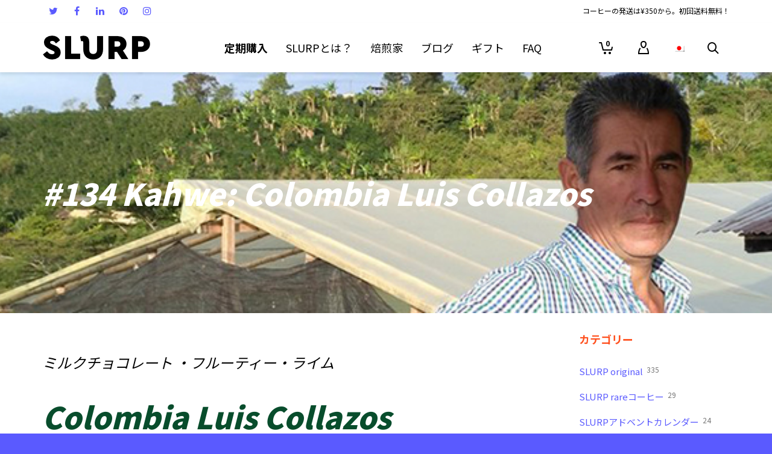

--- FILE ---
content_type: text/html; charset=UTF-8
request_url: https://jp.slurp.coffee/blog/latest-coffees-ja/134-kahwe-colombia-luis-collazos-2/
body_size: 39335
content:
<!DOCTYPE html>

<!--// OPEN HTML //-->
<html lang="ja" prefix="og: http://ogp.me/ns#">

<!--// OPEN HEAD //-->

<head>
		<!-- Anti-flicker snippet (recommended)  -->
	<style>.async-hide { opacity: 0 !important} </style>
	<script>(function(a,s,y,n,c,h,i,d,e){s.className+=' '+y;h.start=1*new Date;
	h.end=i=function(){s.className=s.className.replace(RegExp(' ?'+y),'')};
	(a[n]=a[n]||[]).hide=h;setTimeout(function(){i();h.end=null},c);h.timeout=c;
	})(window,document.documentElement,'async-hide','dataLayer',4000,
	{'GTM-WHC6X48':true});</script>

	<!-- Google Tag Manager -->
	<script>
		(function(w, d, s, l, i) {
			w[l] = w[l] || [];
			w[l].push({
				'gtm.start': new Date().getTime(),
				event: 'gtm.js'
			});
			var f = d.getElementsByTagName(s)[0],
				j = d.createElement(s),
				dl = l != 'dataLayer' ? '&l=' + l : '';
			j.async = true;
			j.src =
				'https://www.googletagmanager.com/gtm.js?id=' + i + dl;
			f.parentNode.insertBefore(j, f);
		})(window, document, 'script', 'dataLayer', 'GTM-WHC6X48');
	</script>
	<!-- End Google Tag Manager -->

	<!-- Manually set render engine for Internet Explorer, prevent any plugin overrides -->
	<meta http-equiv="X-UA-Compatible" content="IE=EmulateIE10">

	
	
            <!--// SITE TITLE //-->
            <title>#134 Kahwe: Colombia Luis Collazos &ndash; SLURP</title>

            <!--// SITE META //-->
            <meta charset="UTF-8"/><script type="text/javascript">(window.NREUM||(NREUM={})).init={ajax:{deny_list:["bam.nr-data.net"]},feature_flags:["soft_nav"]};(window.NREUM||(NREUM={})).loader_config={licenseKey:"57ed4de097",applicationID:"10714413",browserID:"10714448"};;/*! For license information please see nr-loader-rum-1.308.0.min.js.LICENSE.txt */
(()=>{var e,t,r={163:(e,t,r)=>{"use strict";r.d(t,{j:()=>E});var n=r(384),i=r(1741);var a=r(2555);r(860).K7.genericEvents;const s="experimental.resources",o="register",c=e=>{if(!e||"string"!=typeof e)return!1;try{document.createDocumentFragment().querySelector(e)}catch{return!1}return!0};var d=r(2614),u=r(944),l=r(8122);const f="[data-nr-mask]",g=e=>(0,l.a)(e,(()=>{const e={feature_flags:[],experimental:{allow_registered_children:!1,resources:!1},mask_selector:"*",block_selector:"[data-nr-block]",mask_input_options:{color:!1,date:!1,"datetime-local":!1,email:!1,month:!1,number:!1,range:!1,search:!1,tel:!1,text:!1,time:!1,url:!1,week:!1,textarea:!1,select:!1,password:!0}};return{ajax:{deny_list:void 0,block_internal:!0,enabled:!0,autoStart:!0},api:{get allow_registered_children(){return e.feature_flags.includes(o)||e.experimental.allow_registered_children},set allow_registered_children(t){e.experimental.allow_registered_children=t},duplicate_registered_data:!1},browser_consent_mode:{enabled:!1},distributed_tracing:{enabled:void 0,exclude_newrelic_header:void 0,cors_use_newrelic_header:void 0,cors_use_tracecontext_headers:void 0,allowed_origins:void 0},get feature_flags(){return e.feature_flags},set feature_flags(t){e.feature_flags=t},generic_events:{enabled:!0,autoStart:!0},harvest:{interval:30},jserrors:{enabled:!0,autoStart:!0},logging:{enabled:!0,autoStart:!0},metrics:{enabled:!0,autoStart:!0},obfuscate:void 0,page_action:{enabled:!0},page_view_event:{enabled:!0,autoStart:!0},page_view_timing:{enabled:!0,autoStart:!0},performance:{capture_marks:!1,capture_measures:!1,capture_detail:!0,resources:{get enabled(){return e.feature_flags.includes(s)||e.experimental.resources},set enabled(t){e.experimental.resources=t},asset_types:[],first_party_domains:[],ignore_newrelic:!0}},privacy:{cookies_enabled:!0},proxy:{assets:void 0,beacon:void 0},session:{expiresMs:d.wk,inactiveMs:d.BB},session_replay:{autoStart:!0,enabled:!1,preload:!1,sampling_rate:10,error_sampling_rate:100,collect_fonts:!1,inline_images:!1,fix_stylesheets:!0,mask_all_inputs:!0,get mask_text_selector(){return e.mask_selector},set mask_text_selector(t){c(t)?e.mask_selector="".concat(t,",").concat(f):""===t||null===t?e.mask_selector=f:(0,u.R)(5,t)},get block_class(){return"nr-block"},get ignore_class(){return"nr-ignore"},get mask_text_class(){return"nr-mask"},get block_selector(){return e.block_selector},set block_selector(t){c(t)?e.block_selector+=",".concat(t):""!==t&&(0,u.R)(6,t)},get mask_input_options(){return e.mask_input_options},set mask_input_options(t){t&&"object"==typeof t?e.mask_input_options={...t,password:!0}:(0,u.R)(7,t)}},session_trace:{enabled:!0,autoStart:!0},soft_navigations:{enabled:!0,autoStart:!0},spa:{enabled:!0,autoStart:!0},ssl:void 0,user_actions:{enabled:!0,elementAttributes:["id","className","tagName","type"]}}})());var p=r(6154),m=r(9324);let h=0;const v={buildEnv:m.F3,distMethod:m.Xs,version:m.xv,originTime:p.WN},b={consented:!1},y={appMetadata:{},get consented(){return this.session?.state?.consent||b.consented},set consented(e){b.consented=e},customTransaction:void 0,denyList:void 0,disabled:!1,harvester:void 0,isolatedBacklog:!1,isRecording:!1,loaderType:void 0,maxBytes:3e4,obfuscator:void 0,onerror:void 0,ptid:void 0,releaseIds:{},session:void 0,timeKeeper:void 0,registeredEntities:[],jsAttributesMetadata:{bytes:0},get harvestCount(){return++h}},_=e=>{const t=(0,l.a)(e,y),r=Object.keys(v).reduce((e,t)=>(e[t]={value:v[t],writable:!1,configurable:!0,enumerable:!0},e),{});return Object.defineProperties(t,r)};var w=r(5701);const x=e=>{const t=e.startsWith("http");e+="/",r.p=t?e:"https://"+e};var R=r(7836),k=r(3241);const A={accountID:void 0,trustKey:void 0,agentID:void 0,licenseKey:void 0,applicationID:void 0,xpid:void 0},S=e=>(0,l.a)(e,A),T=new Set;function E(e,t={},r,s){let{init:o,info:c,loader_config:d,runtime:u={},exposed:l=!0}=t;if(!c){const e=(0,n.pV)();o=e.init,c=e.info,d=e.loader_config}e.init=g(o||{}),e.loader_config=S(d||{}),c.jsAttributes??={},p.bv&&(c.jsAttributes.isWorker=!0),e.info=(0,a.D)(c);const f=e.init,m=[c.beacon,c.errorBeacon];T.has(e.agentIdentifier)||(f.proxy.assets&&(x(f.proxy.assets),m.push(f.proxy.assets)),f.proxy.beacon&&m.push(f.proxy.beacon),e.beacons=[...m],function(e){const t=(0,n.pV)();Object.getOwnPropertyNames(i.W.prototype).forEach(r=>{const n=i.W.prototype[r];if("function"!=typeof n||"constructor"===n)return;let a=t[r];e[r]&&!1!==e.exposed&&"micro-agent"!==e.runtime?.loaderType&&(t[r]=(...t)=>{const n=e[r](...t);return a?a(...t):n})})}(e),(0,n.US)("activatedFeatures",w.B)),u.denyList=[...f.ajax.deny_list||[],...f.ajax.block_internal?m:[]],u.ptid=e.agentIdentifier,u.loaderType=r,e.runtime=_(u),T.has(e.agentIdentifier)||(e.ee=R.ee.get(e.agentIdentifier),e.exposed=l,(0,k.W)({agentIdentifier:e.agentIdentifier,drained:!!w.B?.[e.agentIdentifier],type:"lifecycle",name:"initialize",feature:void 0,data:e.config})),T.add(e.agentIdentifier)}},384:(e,t,r)=>{"use strict";r.d(t,{NT:()=>s,US:()=>u,Zm:()=>o,bQ:()=>d,dV:()=>c,pV:()=>l});var n=r(6154),i=r(1863),a=r(1910);const s={beacon:"bam.nr-data.net",errorBeacon:"bam.nr-data.net"};function o(){return n.gm.NREUM||(n.gm.NREUM={}),void 0===n.gm.newrelic&&(n.gm.newrelic=n.gm.NREUM),n.gm.NREUM}function c(){let e=o();return e.o||(e.o={ST:n.gm.setTimeout,SI:n.gm.setImmediate||n.gm.setInterval,CT:n.gm.clearTimeout,XHR:n.gm.XMLHttpRequest,REQ:n.gm.Request,EV:n.gm.Event,PR:n.gm.Promise,MO:n.gm.MutationObserver,FETCH:n.gm.fetch,WS:n.gm.WebSocket},(0,a.i)(...Object.values(e.o))),e}function d(e,t){let r=o();r.initializedAgents??={},t.initializedAt={ms:(0,i.t)(),date:new Date},r.initializedAgents[e]=t}function u(e,t){o()[e]=t}function l(){return function(){let e=o();const t=e.info||{};e.info={beacon:s.beacon,errorBeacon:s.errorBeacon,...t}}(),function(){let e=o();const t=e.init||{};e.init={...t}}(),c(),function(){let e=o();const t=e.loader_config||{};e.loader_config={...t}}(),o()}},782:(e,t,r)=>{"use strict";r.d(t,{T:()=>n});const n=r(860).K7.pageViewTiming},860:(e,t,r)=>{"use strict";r.d(t,{$J:()=>u,K7:()=>c,P3:()=>d,XX:()=>i,Yy:()=>o,df:()=>a,qY:()=>n,v4:()=>s});const n="events",i="jserrors",a="browser/blobs",s="rum",o="browser/logs",c={ajax:"ajax",genericEvents:"generic_events",jserrors:i,logging:"logging",metrics:"metrics",pageAction:"page_action",pageViewEvent:"page_view_event",pageViewTiming:"page_view_timing",sessionReplay:"session_replay",sessionTrace:"session_trace",softNav:"soft_navigations",spa:"spa"},d={[c.pageViewEvent]:1,[c.pageViewTiming]:2,[c.metrics]:3,[c.jserrors]:4,[c.spa]:5,[c.ajax]:6,[c.sessionTrace]:7,[c.softNav]:8,[c.sessionReplay]:9,[c.logging]:10,[c.genericEvents]:11},u={[c.pageViewEvent]:s,[c.pageViewTiming]:n,[c.ajax]:n,[c.spa]:n,[c.softNav]:n,[c.metrics]:i,[c.jserrors]:i,[c.sessionTrace]:a,[c.sessionReplay]:a,[c.logging]:o,[c.genericEvents]:"ins"}},944:(e,t,r)=>{"use strict";r.d(t,{R:()=>i});var n=r(3241);function i(e,t){"function"==typeof console.debug&&(console.debug("New Relic Warning: https://github.com/newrelic/newrelic-browser-agent/blob/main/docs/warning-codes.md#".concat(e),t),(0,n.W)({agentIdentifier:null,drained:null,type:"data",name:"warn",feature:"warn",data:{code:e,secondary:t}}))}},1687:(e,t,r)=>{"use strict";r.d(t,{Ak:()=>d,Ze:()=>f,x3:()=>u});var n=r(3241),i=r(7836),a=r(3606),s=r(860),o=r(2646);const c={};function d(e,t){const r={staged:!1,priority:s.P3[t]||0};l(e),c[e].get(t)||c[e].set(t,r)}function u(e,t){e&&c[e]&&(c[e].get(t)&&c[e].delete(t),p(e,t,!1),c[e].size&&g(e))}function l(e){if(!e)throw new Error("agentIdentifier required");c[e]||(c[e]=new Map)}function f(e="",t="feature",r=!1){if(l(e),!e||!c[e].get(t)||r)return p(e,t);c[e].get(t).staged=!0,g(e)}function g(e){const t=Array.from(c[e]);t.every(([e,t])=>t.staged)&&(t.sort((e,t)=>e[1].priority-t[1].priority),t.forEach(([t])=>{c[e].delete(t),p(e,t)}))}function p(e,t,r=!0){const s=e?i.ee.get(e):i.ee,c=a.i.handlers;if(!s.aborted&&s.backlog&&c){if((0,n.W)({agentIdentifier:e,type:"lifecycle",name:"drain",feature:t}),r){const e=s.backlog[t],r=c[t];if(r){for(let t=0;e&&t<e.length;++t)m(e[t],r);Object.entries(r).forEach(([e,t])=>{Object.values(t||{}).forEach(t=>{t[0]?.on&&t[0]?.context()instanceof o.y&&t[0].on(e,t[1])})})}}s.isolatedBacklog||delete c[t],s.backlog[t]=null,s.emit("drain-"+t,[])}}function m(e,t){var r=e[1];Object.values(t[r]||{}).forEach(t=>{var r=e[0];if(t[0]===r){var n=t[1],i=e[3],a=e[2];n.apply(i,a)}})}},1738:(e,t,r)=>{"use strict";r.d(t,{U:()=>g,Y:()=>f});var n=r(3241),i=r(9908),a=r(1863),s=r(944),o=r(5701),c=r(3969),d=r(8362),u=r(860),l=r(4261);function f(e,t,r,a){const f=a||r;!f||f[e]&&f[e]!==d.d.prototype[e]||(f[e]=function(){(0,i.p)(c.xV,["API/"+e+"/called"],void 0,u.K7.metrics,r.ee),(0,n.W)({agentIdentifier:r.agentIdentifier,drained:!!o.B?.[r.agentIdentifier],type:"data",name:"api",feature:l.Pl+e,data:{}});try{return t.apply(this,arguments)}catch(e){(0,s.R)(23,e)}})}function g(e,t,r,n,s){const o=e.info;null===r?delete o.jsAttributes[t]:o.jsAttributes[t]=r,(s||null===r)&&(0,i.p)(l.Pl+n,[(0,a.t)(),t,r],void 0,"session",e.ee)}},1741:(e,t,r)=>{"use strict";r.d(t,{W:()=>a});var n=r(944),i=r(4261);class a{#e(e,...t){if(this[e]!==a.prototype[e])return this[e](...t);(0,n.R)(35,e)}addPageAction(e,t){return this.#e(i.hG,e,t)}register(e){return this.#e(i.eY,e)}recordCustomEvent(e,t){return this.#e(i.fF,e,t)}setPageViewName(e,t){return this.#e(i.Fw,e,t)}setCustomAttribute(e,t,r){return this.#e(i.cD,e,t,r)}noticeError(e,t){return this.#e(i.o5,e,t)}setUserId(e,t=!1){return this.#e(i.Dl,e,t)}setApplicationVersion(e){return this.#e(i.nb,e)}setErrorHandler(e){return this.#e(i.bt,e)}addRelease(e,t){return this.#e(i.k6,e,t)}log(e,t){return this.#e(i.$9,e,t)}start(){return this.#e(i.d3)}finished(e){return this.#e(i.BL,e)}recordReplay(){return this.#e(i.CH)}pauseReplay(){return this.#e(i.Tb)}addToTrace(e){return this.#e(i.U2,e)}setCurrentRouteName(e){return this.#e(i.PA,e)}interaction(e){return this.#e(i.dT,e)}wrapLogger(e,t,r){return this.#e(i.Wb,e,t,r)}measure(e,t){return this.#e(i.V1,e,t)}consent(e){return this.#e(i.Pv,e)}}},1863:(e,t,r)=>{"use strict";function n(){return Math.floor(performance.now())}r.d(t,{t:()=>n})},1910:(e,t,r)=>{"use strict";r.d(t,{i:()=>a});var n=r(944);const i=new Map;function a(...e){return e.every(e=>{if(i.has(e))return i.get(e);const t="function"==typeof e?e.toString():"",r=t.includes("[native code]"),a=t.includes("nrWrapper");return r||a||(0,n.R)(64,e?.name||t),i.set(e,r),r})}},2555:(e,t,r)=>{"use strict";r.d(t,{D:()=>o,f:()=>s});var n=r(384),i=r(8122);const a={beacon:n.NT.beacon,errorBeacon:n.NT.errorBeacon,licenseKey:void 0,applicationID:void 0,sa:void 0,queueTime:void 0,applicationTime:void 0,ttGuid:void 0,user:void 0,account:void 0,product:void 0,extra:void 0,jsAttributes:{},userAttributes:void 0,atts:void 0,transactionName:void 0,tNamePlain:void 0};function s(e){try{return!!e.licenseKey&&!!e.errorBeacon&&!!e.applicationID}catch(e){return!1}}const o=e=>(0,i.a)(e,a)},2614:(e,t,r)=>{"use strict";r.d(t,{BB:()=>s,H3:()=>n,g:()=>d,iL:()=>c,tS:()=>o,uh:()=>i,wk:()=>a});const n="NRBA",i="SESSION",a=144e5,s=18e5,o={STARTED:"session-started",PAUSE:"session-pause",RESET:"session-reset",RESUME:"session-resume",UPDATE:"session-update"},c={SAME_TAB:"same-tab",CROSS_TAB:"cross-tab"},d={OFF:0,FULL:1,ERROR:2}},2646:(e,t,r)=>{"use strict";r.d(t,{y:()=>n});class n{constructor(e){this.contextId=e}}},2843:(e,t,r)=>{"use strict";r.d(t,{G:()=>a,u:()=>i});var n=r(3878);function i(e,t=!1,r,i){(0,n.DD)("visibilitychange",function(){if(t)return void("hidden"===document.visibilityState&&e());e(document.visibilityState)},r,i)}function a(e,t,r){(0,n.sp)("pagehide",e,t,r)}},3241:(e,t,r)=>{"use strict";r.d(t,{W:()=>a});var n=r(6154);const i="newrelic";function a(e={}){try{n.gm.dispatchEvent(new CustomEvent(i,{detail:e}))}catch(e){}}},3606:(e,t,r)=>{"use strict";r.d(t,{i:()=>a});var n=r(9908);a.on=s;var i=a.handlers={};function a(e,t,r,a){s(a||n.d,i,e,t,r)}function s(e,t,r,i,a){a||(a="feature"),e||(e=n.d);var s=t[a]=t[a]||{};(s[r]=s[r]||[]).push([e,i])}},3878:(e,t,r)=>{"use strict";function n(e,t){return{capture:e,passive:!1,signal:t}}function i(e,t,r=!1,i){window.addEventListener(e,t,n(r,i))}function a(e,t,r=!1,i){document.addEventListener(e,t,n(r,i))}r.d(t,{DD:()=>a,jT:()=>n,sp:()=>i})},3969:(e,t,r)=>{"use strict";r.d(t,{TZ:()=>n,XG:()=>o,rs:()=>i,xV:()=>s,z_:()=>a});const n=r(860).K7.metrics,i="sm",a="cm",s="storeSupportabilityMetrics",o="storeEventMetrics"},4234:(e,t,r)=>{"use strict";r.d(t,{W:()=>a});var n=r(7836),i=r(1687);class a{constructor(e,t){this.agentIdentifier=e,this.ee=n.ee.get(e),this.featureName=t,this.blocked=!1}deregisterDrain(){(0,i.x3)(this.agentIdentifier,this.featureName)}}},4261:(e,t,r)=>{"use strict";r.d(t,{$9:()=>d,BL:()=>o,CH:()=>g,Dl:()=>_,Fw:()=>y,PA:()=>h,Pl:()=>n,Pv:()=>k,Tb:()=>l,U2:()=>a,V1:()=>R,Wb:()=>x,bt:()=>b,cD:()=>v,d3:()=>w,dT:()=>c,eY:()=>p,fF:()=>f,hG:()=>i,k6:()=>s,nb:()=>m,o5:()=>u});const n="api-",i="addPageAction",a="addToTrace",s="addRelease",o="finished",c="interaction",d="log",u="noticeError",l="pauseReplay",f="recordCustomEvent",g="recordReplay",p="register",m="setApplicationVersion",h="setCurrentRouteName",v="setCustomAttribute",b="setErrorHandler",y="setPageViewName",_="setUserId",w="start",x="wrapLogger",R="measure",k="consent"},5289:(e,t,r)=>{"use strict";r.d(t,{GG:()=>s,Qr:()=>c,sB:()=>o});var n=r(3878),i=r(6389);function a(){return"undefined"==typeof document||"complete"===document.readyState}function s(e,t){if(a())return e();const r=(0,i.J)(e),s=setInterval(()=>{a()&&(clearInterval(s),r())},500);(0,n.sp)("load",r,t)}function o(e){if(a())return e();(0,n.DD)("DOMContentLoaded",e)}function c(e){if(a())return e();(0,n.sp)("popstate",e)}},5607:(e,t,r)=>{"use strict";r.d(t,{W:()=>n});const n=(0,r(9566).bz)()},5701:(e,t,r)=>{"use strict";r.d(t,{B:()=>a,t:()=>s});var n=r(3241);const i=new Set,a={};function s(e,t){const r=t.agentIdentifier;a[r]??={},e&&"object"==typeof e&&(i.has(r)||(t.ee.emit("rumresp",[e]),a[r]=e,i.add(r),(0,n.W)({agentIdentifier:r,loaded:!0,drained:!0,type:"lifecycle",name:"load",feature:void 0,data:e})))}},6154:(e,t,r)=>{"use strict";r.d(t,{OF:()=>c,RI:()=>i,WN:()=>u,bv:()=>a,eN:()=>l,gm:()=>s,mw:()=>o,sb:()=>d});var n=r(1863);const i="undefined"!=typeof window&&!!window.document,a="undefined"!=typeof WorkerGlobalScope&&("undefined"!=typeof self&&self instanceof WorkerGlobalScope&&self.navigator instanceof WorkerNavigator||"undefined"!=typeof globalThis&&globalThis instanceof WorkerGlobalScope&&globalThis.navigator instanceof WorkerNavigator),s=i?window:"undefined"!=typeof WorkerGlobalScope&&("undefined"!=typeof self&&self instanceof WorkerGlobalScope&&self||"undefined"!=typeof globalThis&&globalThis instanceof WorkerGlobalScope&&globalThis),o=Boolean("hidden"===s?.document?.visibilityState),c=/iPad|iPhone|iPod/.test(s.navigator?.userAgent),d=c&&"undefined"==typeof SharedWorker,u=((()=>{const e=s.navigator?.userAgent?.match(/Firefox[/\s](\d+\.\d+)/);Array.isArray(e)&&e.length>=2&&e[1]})(),Date.now()-(0,n.t)()),l=()=>"undefined"!=typeof PerformanceNavigationTiming&&s?.performance?.getEntriesByType("navigation")?.[0]?.responseStart},6389:(e,t,r)=>{"use strict";function n(e,t=500,r={}){const n=r?.leading||!1;let i;return(...r)=>{n&&void 0===i&&(e.apply(this,r),i=setTimeout(()=>{i=clearTimeout(i)},t)),n||(clearTimeout(i),i=setTimeout(()=>{e.apply(this,r)},t))}}function i(e){let t=!1;return(...r)=>{t||(t=!0,e.apply(this,r))}}r.d(t,{J:()=>i,s:()=>n})},6630:(e,t,r)=>{"use strict";r.d(t,{T:()=>n});const n=r(860).K7.pageViewEvent},7699:(e,t,r)=>{"use strict";r.d(t,{It:()=>a,KC:()=>o,No:()=>i,qh:()=>s});var n=r(860);const i=16e3,a=1e6,s="SESSION_ERROR",o={[n.K7.logging]:!0,[n.K7.genericEvents]:!1,[n.K7.jserrors]:!1,[n.K7.ajax]:!1}},7836:(e,t,r)=>{"use strict";r.d(t,{P:()=>o,ee:()=>c});var n=r(384),i=r(8990),a=r(2646),s=r(5607);const o="nr@context:".concat(s.W),c=function e(t,r){var n={},s={},u={},l=!1;try{l=16===r.length&&d.initializedAgents?.[r]?.runtime.isolatedBacklog}catch(e){}var f={on:p,addEventListener:p,removeEventListener:function(e,t){var r=n[e];if(!r)return;for(var i=0;i<r.length;i++)r[i]===t&&r.splice(i,1)},emit:function(e,r,n,i,a){!1!==a&&(a=!0);if(c.aborted&&!i)return;t&&a&&t.emit(e,r,n);var o=g(n);m(e).forEach(e=>{e.apply(o,r)});var d=v()[s[e]];d&&d.push([f,e,r,o]);return o},get:h,listeners:m,context:g,buffer:function(e,t){const r=v();if(t=t||"feature",f.aborted)return;Object.entries(e||{}).forEach(([e,n])=>{s[n]=t,t in r||(r[t]=[])})},abort:function(){f._aborted=!0,Object.keys(f.backlog).forEach(e=>{delete f.backlog[e]})},isBuffering:function(e){return!!v()[s[e]]},debugId:r,backlog:l?{}:t&&"object"==typeof t.backlog?t.backlog:{},isolatedBacklog:l};return Object.defineProperty(f,"aborted",{get:()=>{let e=f._aborted||!1;return e||(t&&(e=t.aborted),e)}}),f;function g(e){return e&&e instanceof a.y?e:e?(0,i.I)(e,o,()=>new a.y(o)):new a.y(o)}function p(e,t){n[e]=m(e).concat(t)}function m(e){return n[e]||[]}function h(t){return u[t]=u[t]||e(f,t)}function v(){return f.backlog}}(void 0,"globalEE"),d=(0,n.Zm)();d.ee||(d.ee=c)},8122:(e,t,r)=>{"use strict";r.d(t,{a:()=>i});var n=r(944);function i(e,t){try{if(!e||"object"!=typeof e)return(0,n.R)(3);if(!t||"object"!=typeof t)return(0,n.R)(4);const r=Object.create(Object.getPrototypeOf(t),Object.getOwnPropertyDescriptors(t)),a=0===Object.keys(r).length?e:r;for(let s in a)if(void 0!==e[s])try{if(null===e[s]){r[s]=null;continue}Array.isArray(e[s])&&Array.isArray(t[s])?r[s]=Array.from(new Set([...e[s],...t[s]])):"object"==typeof e[s]&&"object"==typeof t[s]?r[s]=i(e[s],t[s]):r[s]=e[s]}catch(e){r[s]||(0,n.R)(1,e)}return r}catch(e){(0,n.R)(2,e)}}},8362:(e,t,r)=>{"use strict";r.d(t,{d:()=>a});var n=r(9566),i=r(1741);class a extends i.W{agentIdentifier=(0,n.LA)(16)}},8374:(e,t,r)=>{r.nc=(()=>{try{return document?.currentScript?.nonce}catch(e){}return""})()},8990:(e,t,r)=>{"use strict";r.d(t,{I:()=>i});var n=Object.prototype.hasOwnProperty;function i(e,t,r){if(n.call(e,t))return e[t];var i=r();if(Object.defineProperty&&Object.keys)try{return Object.defineProperty(e,t,{value:i,writable:!0,enumerable:!1}),i}catch(e){}return e[t]=i,i}},9324:(e,t,r)=>{"use strict";r.d(t,{F3:()=>i,Xs:()=>a,xv:()=>n});const n="1.308.0",i="PROD",a="CDN"},9566:(e,t,r)=>{"use strict";r.d(t,{LA:()=>o,bz:()=>s});var n=r(6154);const i="xxxxxxxx-xxxx-4xxx-yxxx-xxxxxxxxxxxx";function a(e,t){return e?15&e[t]:16*Math.random()|0}function s(){const e=n.gm?.crypto||n.gm?.msCrypto;let t,r=0;return e&&e.getRandomValues&&(t=e.getRandomValues(new Uint8Array(30))),i.split("").map(e=>"x"===e?a(t,r++).toString(16):"y"===e?(3&a()|8).toString(16):e).join("")}function o(e){const t=n.gm?.crypto||n.gm?.msCrypto;let r,i=0;t&&t.getRandomValues&&(r=t.getRandomValues(new Uint8Array(e)));const s=[];for(var o=0;o<e;o++)s.push(a(r,i++).toString(16));return s.join("")}},9908:(e,t,r)=>{"use strict";r.d(t,{d:()=>n,p:()=>i});var n=r(7836).ee.get("handle");function i(e,t,r,i,a){a?(a.buffer([e],i),a.emit(e,t,r)):(n.buffer([e],i),n.emit(e,t,r))}}},n={};function i(e){var t=n[e];if(void 0!==t)return t.exports;var a=n[e]={exports:{}};return r[e](a,a.exports,i),a.exports}i.m=r,i.d=(e,t)=>{for(var r in t)i.o(t,r)&&!i.o(e,r)&&Object.defineProperty(e,r,{enumerable:!0,get:t[r]})},i.f={},i.e=e=>Promise.all(Object.keys(i.f).reduce((t,r)=>(i.f[r](e,t),t),[])),i.u=e=>"nr-rum-1.308.0.min.js",i.o=(e,t)=>Object.prototype.hasOwnProperty.call(e,t),e={},t="NRBA-1.308.0.PROD:",i.l=(r,n,a,s)=>{if(e[r])e[r].push(n);else{var o,c;if(void 0!==a)for(var d=document.getElementsByTagName("script"),u=0;u<d.length;u++){var l=d[u];if(l.getAttribute("src")==r||l.getAttribute("data-webpack")==t+a){o=l;break}}if(!o){c=!0;var f={296:"sha512-+MIMDsOcckGXa1EdWHqFNv7P+JUkd5kQwCBr3KE6uCvnsBNUrdSt4a/3/L4j4TxtnaMNjHpza2/erNQbpacJQA=="};(o=document.createElement("script")).charset="utf-8",i.nc&&o.setAttribute("nonce",i.nc),o.setAttribute("data-webpack",t+a),o.src=r,0!==o.src.indexOf(window.location.origin+"/")&&(o.crossOrigin="anonymous"),f[s]&&(o.integrity=f[s])}e[r]=[n];var g=(t,n)=>{o.onerror=o.onload=null,clearTimeout(p);var i=e[r];if(delete e[r],o.parentNode&&o.parentNode.removeChild(o),i&&i.forEach(e=>e(n)),t)return t(n)},p=setTimeout(g.bind(null,void 0,{type:"timeout",target:o}),12e4);o.onerror=g.bind(null,o.onerror),o.onload=g.bind(null,o.onload),c&&document.head.appendChild(o)}},i.r=e=>{"undefined"!=typeof Symbol&&Symbol.toStringTag&&Object.defineProperty(e,Symbol.toStringTag,{value:"Module"}),Object.defineProperty(e,"__esModule",{value:!0})},i.p="https://js-agent.newrelic.com/",(()=>{var e={374:0,840:0};i.f.j=(t,r)=>{var n=i.o(e,t)?e[t]:void 0;if(0!==n)if(n)r.push(n[2]);else{var a=new Promise((r,i)=>n=e[t]=[r,i]);r.push(n[2]=a);var s=i.p+i.u(t),o=new Error;i.l(s,r=>{if(i.o(e,t)&&(0!==(n=e[t])&&(e[t]=void 0),n)){var a=r&&("load"===r.type?"missing":r.type),s=r&&r.target&&r.target.src;o.message="Loading chunk "+t+" failed: ("+a+": "+s+")",o.name="ChunkLoadError",o.type=a,o.request=s,n[1](o)}},"chunk-"+t,t)}};var t=(t,r)=>{var n,a,[s,o,c]=r,d=0;if(s.some(t=>0!==e[t])){for(n in o)i.o(o,n)&&(i.m[n]=o[n]);if(c)c(i)}for(t&&t(r);d<s.length;d++)a=s[d],i.o(e,a)&&e[a]&&e[a][0](),e[a]=0},r=self["webpackChunk:NRBA-1.308.0.PROD"]=self["webpackChunk:NRBA-1.308.0.PROD"]||[];r.forEach(t.bind(null,0)),r.push=t.bind(null,r.push.bind(r))})(),(()=>{"use strict";i(8374);var e=i(8362),t=i(860);const r=Object.values(t.K7);var n=i(163);var a=i(9908),s=i(1863),o=i(4261),c=i(1738);var d=i(1687),u=i(4234),l=i(5289),f=i(6154),g=i(944),p=i(384);const m=e=>f.RI&&!0===e?.privacy.cookies_enabled;function h(e){return!!(0,p.dV)().o.MO&&m(e)&&!0===e?.session_trace.enabled}var v=i(6389),b=i(7699);class y extends u.W{constructor(e,t){super(e.agentIdentifier,t),this.agentRef=e,this.abortHandler=void 0,this.featAggregate=void 0,this.loadedSuccessfully=void 0,this.onAggregateImported=new Promise(e=>{this.loadedSuccessfully=e}),this.deferred=Promise.resolve(),!1===e.init[this.featureName].autoStart?this.deferred=new Promise((t,r)=>{this.ee.on("manual-start-all",(0,v.J)(()=>{(0,d.Ak)(e.agentIdentifier,this.featureName),t()}))}):(0,d.Ak)(e.agentIdentifier,t)}importAggregator(e,t,r={}){if(this.featAggregate)return;const n=async()=>{let n;await this.deferred;try{if(m(e.init)){const{setupAgentSession:t}=await i.e(296).then(i.bind(i,3305));n=t(e)}}catch(e){(0,g.R)(20,e),this.ee.emit("internal-error",[e]),(0,a.p)(b.qh,[e],void 0,this.featureName,this.ee)}try{if(!this.#t(this.featureName,n,e.init))return(0,d.Ze)(this.agentIdentifier,this.featureName),void this.loadedSuccessfully(!1);const{Aggregate:i}=await t();this.featAggregate=new i(e,r),e.runtime.harvester.initializedAggregates.push(this.featAggregate),this.loadedSuccessfully(!0)}catch(e){(0,g.R)(34,e),this.abortHandler?.(),(0,d.Ze)(this.agentIdentifier,this.featureName,!0),this.loadedSuccessfully(!1),this.ee&&this.ee.abort()}};f.RI?(0,l.GG)(()=>n(),!0):n()}#t(e,r,n){if(this.blocked)return!1;switch(e){case t.K7.sessionReplay:return h(n)&&!!r;case t.K7.sessionTrace:return!!r;default:return!0}}}var _=i(6630),w=i(2614),x=i(3241);class R extends y{static featureName=_.T;constructor(e){var t;super(e,_.T),this.setupInspectionEvents(e.agentIdentifier),t=e,(0,c.Y)(o.Fw,function(e,r){"string"==typeof e&&("/"!==e.charAt(0)&&(e="/"+e),t.runtime.customTransaction=(r||"http://custom.transaction")+e,(0,a.p)(o.Pl+o.Fw,[(0,s.t)()],void 0,void 0,t.ee))},t),this.importAggregator(e,()=>i.e(296).then(i.bind(i,3943)))}setupInspectionEvents(e){const t=(t,r)=>{t&&(0,x.W)({agentIdentifier:e,timeStamp:t.timeStamp,loaded:"complete"===t.target.readyState,type:"window",name:r,data:t.target.location+""})};(0,l.sB)(e=>{t(e,"DOMContentLoaded")}),(0,l.GG)(e=>{t(e,"load")}),(0,l.Qr)(e=>{t(e,"navigate")}),this.ee.on(w.tS.UPDATE,(t,r)=>{(0,x.W)({agentIdentifier:e,type:"lifecycle",name:"session",data:r})})}}class k extends e.d{constructor(e){var t;(super(),f.gm)?(this.features={},(0,p.bQ)(this.agentIdentifier,this),this.desiredFeatures=new Set(e.features||[]),this.desiredFeatures.add(R),(0,n.j)(this,e,e.loaderType||"agent"),t=this,(0,c.Y)(o.cD,function(e,r,n=!1){if("string"==typeof e){if(["string","number","boolean"].includes(typeof r)||null===r)return(0,c.U)(t,e,r,o.cD,n);(0,g.R)(40,typeof r)}else(0,g.R)(39,typeof e)},t),function(e){(0,c.Y)(o.Dl,function(t,r=!1){if("string"!=typeof t&&null!==t)return void(0,g.R)(41,typeof t);const n=e.info.jsAttributes["enduser.id"];r&&null!=n&&n!==t?(0,a.p)(o.Pl+"setUserIdAndResetSession",[t],void 0,"session",e.ee):(0,c.U)(e,"enduser.id",t,o.Dl,!0)},e)}(this),function(e){(0,c.Y)(o.nb,function(t){if("string"==typeof t||null===t)return(0,c.U)(e,"application.version",t,o.nb,!1);(0,g.R)(42,typeof t)},e)}(this),function(e){(0,c.Y)(o.d3,function(){e.ee.emit("manual-start-all")},e)}(this),function(e){(0,c.Y)(o.Pv,function(t=!0){if("boolean"==typeof t){if((0,a.p)(o.Pl+o.Pv,[t],void 0,"session",e.ee),e.runtime.consented=t,t){const t=e.features.page_view_event;t.onAggregateImported.then(e=>{const r=t.featAggregate;e&&!r.sentRum&&r.sendRum()})}}else(0,g.R)(65,typeof t)},e)}(this),this.run()):(0,g.R)(21)}get config(){return{info:this.info,init:this.init,loader_config:this.loader_config,runtime:this.runtime}}get api(){return this}run(){try{const e=function(e){const t={};return r.forEach(r=>{t[r]=!!e[r]?.enabled}),t}(this.init),n=[...this.desiredFeatures];n.sort((e,r)=>t.P3[e.featureName]-t.P3[r.featureName]),n.forEach(r=>{if(!e[r.featureName]&&r.featureName!==t.K7.pageViewEvent)return;if(r.featureName===t.K7.spa)return void(0,g.R)(67);const n=function(e){switch(e){case t.K7.ajax:return[t.K7.jserrors];case t.K7.sessionTrace:return[t.K7.ajax,t.K7.pageViewEvent];case t.K7.sessionReplay:return[t.K7.sessionTrace];case t.K7.pageViewTiming:return[t.K7.pageViewEvent];default:return[]}}(r.featureName).filter(e=>!(e in this.features));n.length>0&&(0,g.R)(36,{targetFeature:r.featureName,missingDependencies:n}),this.features[r.featureName]=new r(this)})}catch(e){(0,g.R)(22,e);for(const e in this.features)this.features[e].abortHandler?.();const t=(0,p.Zm)();delete t.initializedAgents[this.agentIdentifier]?.features,delete this.sharedAggregator;return t.ee.get(this.agentIdentifier).abort(),!1}}}var A=i(2843),S=i(782);class T extends y{static featureName=S.T;constructor(e){super(e,S.T),f.RI&&((0,A.u)(()=>(0,a.p)("docHidden",[(0,s.t)()],void 0,S.T,this.ee),!0),(0,A.G)(()=>(0,a.p)("winPagehide",[(0,s.t)()],void 0,S.T,this.ee)),this.importAggregator(e,()=>i.e(296).then(i.bind(i,2117))))}}var E=i(3969);class I extends y{static featureName=E.TZ;constructor(e){super(e,E.TZ),f.RI&&document.addEventListener("securitypolicyviolation",e=>{(0,a.p)(E.xV,["Generic/CSPViolation/Detected"],void 0,this.featureName,this.ee)}),this.importAggregator(e,()=>i.e(296).then(i.bind(i,9623)))}}new k({features:[R,T,I],loaderType:"lite"})})()})();</script>
                        	                <meta name="viewport" content="width=device-width, initial-scale=1.0, maximum-scale=1"/>
                                    
            <!--// PINGBACK & FAVICON //-->
            <link rel="pingback" href="https://jp.slurp.coffee/xmlrpc.php"/>
                            <link rel="shortcut icon" href="https://jp.slurp.coffee/wp-content/uploads/2019/07/slurp_favicon_rgb_orange_16px.png" />
                            <link rel="apple-touch-icon-precomposed" sizes="144x144"
                      href="https://jp.slurp.coffee/wp-content/uploads/2019/07/slurp_favicon_rgb_orange_144px.png"/>
                                        <link rel="apple-touch-icon-precomposed" sizes="114x114"
                      href="https://jp.slurp.coffee/wp-content/uploads/2019/07/slurp_favicon_rgb_orange_114px.png"/>
                                        <link rel="apple-touch-icon-precomposed" sizes="72x72"
                      href="https://jp.slurp.coffee/wp-content/uploads/2019/07/slurp_favicon_rgb_orange_72px.png"/>
                                        <link rel="apple-touch-icon-precomposed" sizes="57x57"
                      href="https://jp.slurp.coffee/wp-content/uploads/2019/07/slurp_favicon_rgb_orange_57px.png"/>
            
            <script>function spbImageResizer_writeCookie(){the_cookie=document.cookie,the_cookie&&window.devicePixelRatio>=2&&(the_cookie="spb_image_resizer_pixel_ratio="+window.devicePixelRatio+";"+the_cookie,document.cookie=the_cookie)}spbImageResizer_writeCookie();</script>
    <script>function writeCookie(){the_cookie=document.cookie,the_cookie&&window.devicePixelRatio>=2&&(the_cookie="pixel_ratio="+window.devicePixelRatio+";"+the_cookie,document.cookie=the_cookie)}writeCookie();</script>
<link rel="alternate" hreflang="ja" href="https://jp.slurp.coffee/blog/latest-coffees-ja/134-kahwe-colombia-luis-collazos-2/" />
<link rel="alternate" hreflang="en-US" href="https://jp.slurp.coffee/en/blog/latest-coffees/134-kahwe-colombia-luis-collazos-2/" />

<!-- This site is optimized with the Yoast SEO Premium plugin v4.7 - https://yoast.com/wordpress/plugins/seo/ -->
<link rel="canonical" href="https://jp.slurp.coffee/blog/latest-coffees-ja/134-kahwe-colombia-luis-collazos-2/" />
<meta property="og:locale" content="ja_JP" />
<meta property="og:type" content="article" />
<meta property="og:title" content="#134 Kahwe: Colombia Luis Collazos &ndash; SLURP" />
<meta property="og:description" content="&nbsp; ミルクチョコレー &hellip;" />
<meta property="og:url" content="https://jp.slurp.coffee/blog/latest-coffees-ja/134-kahwe-colombia-luis-collazos-2/" />
<meta property="og:site_name" content="SLURP" />
<meta property="article:publisher" content="https://www.facebook.com/slurpkahvi" />
<meta property="article:section" content="SLURP medium espresso" />
<meta property="article:published_time" content="2020-03-13T18:28:44+00:00" />
<meta property="article:modified_time" content="2020-03-13T18:31:35+00:00" />
<meta property="og:updated_time" content="2020-03-13T18:31:35+00:00" />
<meta property="og:image" content="https://jp.slurp.coffee/wp-content/uploads/2018/03/SLURP-hero-big-beans.jpg" />
<meta property="DC.date.issued" content="2020-03-13T18:28:44+00:00" />
<!-- / Yoast SEO Premium plugin. -->

<link rel='dns-prefetch' href='//cdnjs.cloudflare.com' />
<link rel='dns-prefetch' href='//maxcdn.bootstrapcdn.com' />
<link rel='dns-prefetch' href='//fonts.googleapis.com' />
<link rel='dns-prefetch' href='//s.w.org' />
<link rel="alternate" type="application/rss+xml" title="SLURP &raquo; フィード" href="https://jp.slurp.coffee/feed/" />
<link rel="alternate" type="application/rss+xml" title="SLURP &raquo; コメントフィード" href="https://jp.slurp.coffee/comments/feed/" />
<link rel="alternate" type="application/rss+xml" title="SLURP &raquo; #134 Kahwe: Colombia Luis Collazos のコメントのフィード" href="https://jp.slurp.coffee/blog/latest-coffees-ja/134-kahwe-colombia-luis-collazos-2/feed/" />
		<script type="text/javascript">
			window._wpemojiSettings = {"baseUrl":"https:\/\/s.w.org\/images\/core\/emoji\/2.2.1\/72x72\/","ext":".png","svgUrl":"https:\/\/s.w.org\/images\/core\/emoji\/2.2.1\/svg\/","svgExt":".svg","source":{"concatemoji":"https:\/\/jp.slurp.coffee\/wp-includes\/js\/wp-emoji-release.min.js?ver=4.7.3"}};
			!function(a,b,c){function d(a){var b,c,d,e,f=String.fromCharCode;if(!k||!k.fillText)return!1;switch(k.clearRect(0,0,j.width,j.height),k.textBaseline="top",k.font="600 32px Arial",a){case"flag":return k.fillText(f(55356,56826,55356,56819),0,0),!(j.toDataURL().length<3e3)&&(k.clearRect(0,0,j.width,j.height),k.fillText(f(55356,57331,65039,8205,55356,57096),0,0),b=j.toDataURL(),k.clearRect(0,0,j.width,j.height),k.fillText(f(55356,57331,55356,57096),0,0),c=j.toDataURL(),b!==c);case"emoji4":return k.fillText(f(55357,56425,55356,57341,8205,55357,56507),0,0),d=j.toDataURL(),k.clearRect(0,0,j.width,j.height),k.fillText(f(55357,56425,55356,57341,55357,56507),0,0),e=j.toDataURL(),d!==e}return!1}function e(a){var c=b.createElement("script");c.src=a,c.defer=c.type="text/javascript",b.getElementsByTagName("head")[0].appendChild(c)}var f,g,h,i,j=b.createElement("canvas"),k=j.getContext&&j.getContext("2d");for(i=Array("flag","emoji4"),c.supports={everything:!0,everythingExceptFlag:!0},h=0;h<i.length;h++)c.supports[i[h]]=d(i[h]),c.supports.everything=c.supports.everything&&c.supports[i[h]],"flag"!==i[h]&&(c.supports.everythingExceptFlag=c.supports.everythingExceptFlag&&c.supports[i[h]]);c.supports.everythingExceptFlag=c.supports.everythingExceptFlag&&!c.supports.flag,c.DOMReady=!1,c.readyCallback=function(){c.DOMReady=!0},c.supports.everything||(g=function(){c.readyCallback()},b.addEventListener?(b.addEventListener("DOMContentLoaded",g,!1),a.addEventListener("load",g,!1)):(a.attachEvent("onload",g),b.attachEvent("onreadystatechange",function(){"complete"===b.readyState&&c.readyCallback()})),f=c.source||{},f.concatemoji?e(f.concatemoji):f.wpemoji&&f.twemoji&&(e(f.twemoji),e(f.wpemoji)))}(window,document,window._wpemojiSettings);
		</script>
		<style type="text/css">
img.wp-smiley,
img.emoji {
	display: inline !important;
	border: none !important;
	box-shadow: none !important;
	height: 1em !important;
	width: 1em !important;
	margin: 0 .07em !important;
	vertical-align: -0.1em !important;
	background: none !important;
	padding: 0 !important;
}
</style>
<link rel='stylesheet' id='slurp_email_optin-css'  href='https://jp.slurp.coffee/wp-content/plugins/slurp-email-optin/slurp_email_optin.css?ver=4.7.3' type='text/css' media='all' />
<link rel='stylesheet' id='jckqv-minstyles-css'  href='https://jp.slurp.coffee/wp-content/plugins/jck_woo_quickview/assets/frontend/css/main.min.css?ver=4.7.3' type='text/css' media='all' />
<link rel='stylesheet' id='smart-coupon-css'  href='https://jp.slurp.coffee/wp-content/plugins/woocommerce-smart-coupons/assets/css/smart-coupon.css?ver=4.7.3' type='text/css' media='all' />
<link rel='stylesheet' id='slurp-product-bundles-styles-css'  href='https://jp.slurp.coffee/wp-content/plugins/slurp-product-bundles/slurp-product-bundles.css?ver=4.7.3' type='text/css' media='all' />
<link rel='stylesheet' id='contact-form-7-css'  href='https://jp.slurp.coffee/wp-content/plugins/contact-form-7/includes/css/styles.css?ver=4.7' type='text/css' media='all' />
<link rel='stylesheet' id='bootstrap-3-css'  href='//maxcdn.bootstrapcdn.com/bootstrap/3.3.7/css/bootstrap.min.css?ver=4.7.3' type='text/css' media='all' />
<link rel='stylesheet' id='slurp-ui-fixes-styles-css'  href='https://jp.slurp.coffee/wp-content/plugins/slurp-ui-fixes/slurp-ui-fixes.css?ver=4.7.3' type='text/css' media='all' />
<link rel='stylesheet' id='spb-frontend-min-css'  href='https://jp.slurp.coffee/wp-content/plugins/swift-framework/includes/page-builder/frontend-assets/css/spb-styles.min.css' type='text/css' media='all' />
<link rel='stylesheet' id='swift-slider-min-css'  href='https://jp.slurp.coffee/wp-content/plugins/swift-framework/includes/swift-slider/assets/css/swift-slider.min.css' type='text/css' media='all' />
<link rel='stylesheet' id='woocommerce-layout-css'  href='//jp.slurp.coffee/wp-content/plugins/woocommerce/assets/css/woocommerce-layout.css?ver=2.6.14' type='text/css' media='all' />
<link rel='stylesheet' id='woocommerce-smallscreen-css'  href='//jp.slurp.coffee/wp-content/plugins/woocommerce/assets/css/woocommerce-smallscreen.css?ver=2.6.14' type='text/css' media='only screen and (max-width: 768px)' />
<link rel='stylesheet' id='woocommerce-general-css'  href='//jp.slurp.coffee/wp-content/plugins/woocommerce/assets/css/woocommerce.css?ver=2.6.14' type='text/css' media='all' />
<link rel='stylesheet' id='wpml-legacy-horizontal-list-0-css'  href='https://jp.slurp.coffee/wp-content/plugins/sitepress-multilingual-cms/templates/language-switchers/legacy-list-horizontal/style.css?ver=1' type='text/css' media='all' />
<style id='wpml-legacy-horizontal-list-0-inline-css' type='text/css'>
.wpml-ls-statics-shortcode_actions, .wpml-ls-statics-shortcode_actions .wpml-ls-sub-menu, .wpml-ls-statics-shortcode_actions a {border-color:#cdcdcd;}.wpml-ls-statics-shortcode_actions a {color:#444444;background-color:#ffffff;}.wpml-ls-statics-shortcode_actions a:hover,.wpml-ls-statics-shortcode_actions a:focus {color:#000000;background-color:#eeeeee;}.wpml-ls-statics-shortcode_actions .wpml-ls-current-language>a {color:#444444;background-color:#ffffff;}.wpml-ls-statics-shortcode_actions .wpml-ls-current-language:hover>a, .wpml-ls-statics-shortcode_actions .wpml-ls-current-language>a:focus {color:#000000;background-color:#eeeeee;}
</style>
<link rel='stylesheet' id='wcml-dropdown-0-css'  href='https://jp.slurp.coffee/wp-content/plugins/woocommerce-multilingual/templates/currency-switchers/legacy-dropdown/style.css?ver=4.1.2' type='text/css' media='all' />
<link rel='stylesheet' id='wpml-cms-nav-css-css'  href='https://jp.slurp.coffee/wp-content/plugins/wpml-cms-nav/res/css/navigation.css?ver=1.4.19' type='text/css' media='all' />
<link rel='stylesheet' id='cms-navigation-style-base-css'  href='https://jp.slurp.coffee/wp-content/plugins/wpml-cms-nav/res/css/cms-navigation-base.css?ver=1.4.19' type='text/css' media='screen' />
<link rel='stylesheet' id='cms-navigation-style-css'  href='https://jp.slurp.coffee/wp-content/plugins/wpml-cms-nav/res/css/cms-navigation.css?ver=1.4.19' type='text/css' media='screen' />
<link rel='stylesheet' id='atelier-parent-style-css'  href='https://jp.slurp.coffee/wp-content/themes/atelier/style.css?ver=4.7.3' type='text/css' media='all' />
<link rel='stylesheet' id='font-cerapro-css'  href='https://jp.slurp.coffee/FontCeraPro.css?ver=4.7.3' type='text/css' media='all' />
<link rel='stylesheet' id='font-lyondisplay-css'  href='https://jp.slurp.coffee/FontLyonDisplay.css?ver=4.7.3' type='text/css' media='all' />
<link rel='stylesheet' id='sf-combined-min-css'  href='https://jp.slurp.coffee/wp-content/themes/atelier/css/sf-combined.min.css' type='text/css' media='all' />
<link rel='stylesheet' id='sf-responsive-min-css'  href='https://jp.slurp.coffee/wp-content/themes/atelier/css/responsive.css' type='text/css' media='all' />
<link rel='stylesheet' id='sf-style-css'  href='https://jp.slurp.coffee/wp-content/themes/slurp-2/style.css' type='text/css' media='all' />
<link rel='stylesheet' id='wc-bundle-style-css'  href='https://jp.slurp.coffee/wp-content/plugins/woocommerce-product-bundles/assets/css/wc-pb-frontend.css?ver=5.2.3' type='text/css' media='all' />
<link rel='stylesheet' id='redux-google-fonts-sf_atelier_options-css'  href='https://fonts.googleapis.com/css?family=Source+Sans+Pro%3A200%2C300%2C400%2C600%2C700%2C900%2C200italic%2C300italic%2C400italic%2C600italic%2C700italic%2C900italic&#038;ver=1581351268' type='text/css' media='all' />
<script type='text/javascript' src='https://jp.slurp.coffee/wp-includes/js/jquery/jquery.js?ver=1.12.4'></script>
<script type='text/javascript' src='https://jp.slurp.coffee/wp-includes/js/jquery/jquery-migrate.min.js?ver=1.4.1'></script>
<script type='text/javascript' src='https://jp.slurp.coffee/wp-content/plugins/woocommerce-multilingual/res/js/front-scripts.min.js?ver=4.1.2'></script>
<script type='text/javascript'>
/* <![CDATA[ */
var actions = {"is_lang_switched":"0","is_currency_switched":"0"};
/* ]]> */
</script>
<script type='text/javascript' src='https://jp.slurp.coffee/wp-content/plugins/woocommerce-multilingual/res/js/cart_widget.min.js?ver=4.1.2'></script>
<script type='text/javascript' src='//cdnjs.cloudflare.com/ajax/libs/vue/2.1.4/vue.min.js?ver=4.7.3'></script>
<script type='text/javascript' src='https://jp.slurp.coffee/wp-content/plugins/duracelltomi-google-tag-manager/js/gtm4wp-contact-form-7-tracker.js?ver=1.6.1'></script>
<script type='text/javascript' src='https://jp.slurp.coffee/wp-content/plugins/duracelltomi-google-tag-manager/js/gtm4wp-form-move-tracker.js?ver=1.6.1'></script>
<script type='text/javascript' src='https://jp.slurp.coffee/wp-content/plugins/duracelltomi-google-tag-manager/js/gtm4wp-social-tracker.js?ver=1.6.1'></script>
<script type='text/javascript' src='https://jp.slurp.coffee/wp-content/plugins/duracelltomi-google-tag-manager/js/analytics-talk-content-tracking.js?ver=1.6.1'></script>
<link rel='https://api.w.org/' href='https://jp.slurp.coffee/wp-json/' />
<link rel="EditURI" type="application/rsd+xml" title="RSD" href="https://jp.slurp.coffee/xmlrpc.php?rsd" />
<link rel="wlwmanifest" type="application/wlwmanifest+xml" href="https://jp.slurp.coffee/wp-includes/wlwmanifest.xml" /> 
<meta name="generator" content="WordPress 4.7.3" />
<meta name="generator" content="WooCommerce 2.6.14" />
<link rel='shortlink' href='https://jp.slurp.coffee/?p=76511' />
<link rel="alternate" type="application/json+oembed" href="https://jp.slurp.coffee/wp-json/oembed/1.0/embed?url=https%3A%2F%2Fjp.slurp.coffee%2Fblog%2Flatest-coffees-ja%2F134-kahwe-colombia-luis-collazos-2%2F" />
<link rel="alternate" type="text/xml+oembed" href="https://jp.slurp.coffee/wp-json/oembed/1.0/embed?url=https%3A%2F%2Fjp.slurp.coffee%2Fblog%2Flatest-coffees-ja%2F134-kahwe-colombia-luis-collazos-2%2F&#038;format=xml" />
<meta name="generator" content="WPML ver:3.6.3 stt:1,28;" />
<!-- Stream WordPress user activity plugin v3.2.0 -->
			<script type="text/javascript">
			var ajaxurl = 'https://jp.slurp.coffee/wp-admin/admin-ajax.php';
			</script>
			
<!-- Google Tag Manager for WordPress by DuracellTomi - http://duracelltomi.com -->
<script data-cfasync="false" type="text/javascript">
	var gtm4wp_datalayer_name = "dataLayer";
	var dataLayer = dataLayer || [];

	var gtm4wp_scrollerscript_debugmode         = false;
	var gtm4wp_scrollerscript_callbacktime      = 100;
	var gtm4wp_scrollerscript_readerlocation    = 150;
	var gtm4wp_scrollerscript_contentelementid  = "content";
	var gtm4wp_scrollerscript_scannertime       = 60;
	dataLayer.push({"visitorLoginState":"logged-out","visitorType":"visitor-logged-out","pageTitle":"#134 Kahwe: Colombia Luis Collazos &ndash; SLURP","pagePostType":"post","pagePostType2":"single-post","pageCategory":["slurp-medium-espresso","slurp-original-ja","latest-coffees-ja"],"pagePostAuthor":"Miyuki Ito","pagePostDate":"2020-03-13","pagePostDateYear":"2020","pagePostDateMonth":"03","pagePostDateDay":"13","browserName":"","browserVersion":"","browserEngineName":"","browserEngineVersion":"","osName":"","osVersion":"","deviceType":"bot","deviceManufacturer":"","deviceModel":"","ecomm_pagetype":"other"});
</script>
<!-- End Google Tag Manager for WordPress by DuracellTomi --><!--[if lt IE 9]><script data-cfasync="false" src="https://jp.slurp.coffee/wp-content/themes/atelier/js/respond.js"></script><script data-cfasync="false" src="https://jp.slurp.coffee/wp-content/themes/atelier/js/html5shiv.js"></script><script data-cfasync="false" src="https://jp.slurp.coffee/wp-content/themes/atelier/js/excanvas.compiled.js"></script><![endif]--><style type="text/css">
@font-face {
						font-family: 'si-shop-three';
						src:url('https://jp.slurp.coffee/wp-content/themes/atelier/css/font/si-shop-three.eot?-7oeevn');
						src:url('https://jp.slurp.coffee/wp-content/themes/atelier/css/font/si-shop-three.eot?#iefix-7oeevn') format('embedded-opentype'),
							url('https://jp.slurp.coffee/wp-content/themes/atelier/css/font/si-shop-three.woff?-7oeevn') format('woff'),
							url('https://jp.slurp.coffee/wp-content/themes/atelier/css/font/si-shop-three.ttf?-7oeevn') format('truetype'),
							url('https://jp.slurp.coffee/wp-content/themes/atelier/css/font/si-shop-three.svg?-7oeevn#atelier') format('svg');
						font-weight: normal;
						font-style: normal;
					}
					.sf-icon-cart, .sf-icon-add-to-cart, .sf-icon-variable-options, .sf-icon-soldout {
						font-family: 'si-shop-three'!important;
					}
					.sf-icon-variable-options:before {
						content: '\e600';
					}
					.sf-icon-cart:before {
						content: '\e601';
					}
					.sf-icon-add-to-cart:before {
						content: '\e602';
					}
					.sf-icon-soldout:before {
						content: '\e603';
					}
					.shopping-bag-item > a > span.num-items {
						margin-top: -20px;
						right: 1px;
					}
					#mobile-menu ul li.shopping-bag-item > a span.num-items {
					  right: 21px;
					}
					.mobile-header-opts > nav {
						vertical-align: 0;
					}
					::selection, ::-moz-selection {background-color: #5A5AFF; color: #fff;}.accent-bg, .funded-bar .bar {background-color:#5A5AFF;}.accent {color:#5A5AFF;}span.highlighted, span.dropcap4, .loved-item:hover .loved-count, .flickr-widget li, .portfolio-grid li, figcaption .product-added, .woocommerce .widget_layered_nav ul li.chosen small.count, .widget_layered_nav ul > li, .woocommerce .widget_layered_nav_filters ul li a, .sticky-post-icon, .fw-video-close:hover {background-color: #5A5AFF!important; color: #ffffff!important;}a:hover, a:focus, #sidebar a:hover, .pagination-wrap a:hover, .carousel-nav a:hover, .portfolio-pagination div:hover > i, #footer a:hover, .beam-me-up a:hover span, .portfolio-item .portfolio-item-permalink, .read-more-link, .blog-item .read-more, .blog-item-details a:hover, .author-link, span.dropcap2, .spb_divider.go_to_top a, .item-link:hover, #header-translation p a, #breadcrumbs a:hover, .ui-widget-content a:hover, .yith-wcwl-add-button a:hover, #product-img-slider li a.zoom:hover, .woocommerce .star-rating span, #jckqv .woocommerce-product-rating .star-rating span:before, .article-body-wrap .share-links a:hover, ul.member-contact li a:hover, .bag-product a.remove:hover, .bag-product-title a:hover, #back-to-top:hover,  ul.member-contact li a:hover, .fw-video-link-image:hover i, .ajax-search-results .all-results:hover, .search-result h5 a:hover .ui-state-default a:hover, .fw-video-link-icon:hover {color: #5A5AFF;}.carousel-wrap > a:hover,  .woocommerce p.stars a.active:after,  .woocommerce p.stars a:hover:after {color: #5A5AFF!important;}.read-more i:before, .read-more em:before {color: #5A5AFF;}textarea:focus, input:focus, input[type="text"]:focus, input[type="email"]:focus, textarea:focus, .bypostauthor .comment-wrap .comment-avatar,.search-form input:focus, .wpcf7 input:focus, .wpcf7 textarea:focus, .ginput_container input:focus, .ginput_container textarea:focus, .mymail-form input:focus, .mymail-form textarea:focus, input[type="tel"]:focus, input[type="number"]:focus {border-color: #5A5AFF!important;}nav .menu ul li:first-child:after,.navigation a:hover > .nav-text, .returning-customer a:hover {border-bottom-color: #5A5AFF;}nav .menu ul ul li:first-child:after {border-right-color: #5A5AFF;}.spb_impact_text .spb_call_text {border-left-color: #5A5AFF;}.spb_impact_text .spb_button span {color: #fff;}a[rel="tooltip"], ul.member-contact li a, a.text-link, .tags-wrap .tags a, .logged-in-as a, .comment-meta-actions .edit-link, .comment-meta-actions .comment-reply, .read-more {border-color: #5A5AFF;}.super-search-go {border-color: #5A5AFF!important;}.super-search-go:hover {background: #5A5AFF!important;border-color: #5A5AFF!important;}.owl-pagination .owl-page span {background-color: #E6E6E6;}.owl-pagination .owl-page::after {background-color: #5A5AFF;}.owl-pagination .owl-page:hover span, .owl-pagination .owl-page.active a {background-color: #FF501E;}body.header-below-slider .home-slider-wrap #slider-continue:hover {border-color: #5A5AFF;}body.header-below-slider .home-slider-wrap #slider-continue:hover i {color: #5A5AFF;}#one-page-nav li a:hover > i {background: #5A5AFF;}#one-page-nav li.selected a:hover > i {border-color: #5A5AFF;}#one-page-nav li .hover-caption {background: #5A5AFF; color: #ffffff;}#one-page-nav li .hover-caption:after {border-left-color: #5A5AFF;}.love-it:hover > svg .stroke {stroke: #5A5AFF!important;}.love-it:hover > svg .fill {fill: #5A5AFF!important;}.side-details .love-it > svg .stroke {stroke: #E6E6E6;}.side-details .love-it > svg .fill {fill: #E6E6E6;}.side-details .comments-wrapper > svg .stroke {stroke: #E6E6E6;}.side-details .comments-wrapper > svg .fill {fill: #E6E6E6;}.comments-wrapper a:hover > svg .stroke {stroke: #5A5AFF!important;}.comments-wrapper a:hover span, .love-it:hover span.love-count {color: #5A5AFF!important;}.circle-bar .spinner > div {border-top-color: #5A5AFF;border-right-color: #5A5AFF;}#sf-home-preloader, #site-loading {background-color: #FFFFFF;}.loading-bar-transition .pace .pace-progress {background-color: #5A5AFF;}.spinner .circle-bar {border-left-color:#E6E6E6;border-bottom-color:#E6E6E6;border-right-color:#5A5AFF;border-top-color:#5A5AFF;}.orbit-bars .spinner > div:before {border-top-color:#5A5AFF;border-bottom-color:#5A5AFF;}.orbit-bars .spinner > div:after {background-color: #E6E6E6;}body, .layout-fullwidth #container {background-color: #5A5AFF;}#main-container, .tm-toggle-button-wrap a {background-color: #FFFFFF;}.tabbed-heading-wrap .heading-text {background-color: #FFFFFF;}.single-product.page-heading-fancy .product-main {background-color: #FFFFFF;}.spb-row-container[data-top-style="slant-ltr"]:before, .spb-row-container[data-top-style="slant-rtl"]:before, .spb-row-container[data-bottom-style="slant-ltr"]:after, .spb-row-container[data-bottom-style="slant-rtr"]:after {background-color: #FFFFFF;}a, .ui-widget-content a, #respond .form-submit input[type=submit] {color: #5A5AFF;}a:hover, a:focus {color: #1EB477;}ul.bar-styling li:not(.selected) > a:hover, ul.bar-styling li > .comments-likes:hover {color: #ffffff;background: #5A5AFF;border-color: #5A5AFF;}ul.bar-styling li > .comments-likes:hover * {color: #ffffff!important;}ul.bar-styling li > a, ul.bar-styling li > div, ul.page-numbers li > a, ul.page-numbers li > span, .curved-bar-styling, ul.bar-styling li > form input, .spb_directory_filter_below {border-color: #E6E6E6;}ul.bar-styling li > a, ul.bar-styling li > span, ul.bar-styling li > div, ul.bar-styling li > form input {background-color: #FFFFFF;}.pagination-wrap {border-color: #E6E6E6;}.pagination-wrap ul li a {border-color: transparent;}ul.page-numbers li > a:hover, ul.page-numbers li > span.current, .pagination-wrap ul li > a:hover, .pagination-wrap ul li span.current {border-color: #E6E6E6!important;color: #5A5AFF!important;}input[type="text"], input[type="email"], input[type="password"], textarea, select, .wpcf7 input[type="text"], .wpcf7 input[type="email"], .wpcf7 textarea, .wpcf7 select, .ginput_container input[type="text"], .ginput_container input[type="email"], .ginput_container textarea, .ginput_container select, .mymail-form input[type="text"], .mymail-form input[type="email"], .mymail-form textarea, .mymail-form select, input[type="date"], input[type="tel"], input.input-text, input[type="number"], .select2-container .select2-choice {border-color: #E6E6E6;background-color: #f7f7f7;color:#222222;}.select2-container .select2-choice>.select2-chosen {color:#222222!important;}::-webkit-input-placeholder {color:#222222!important;}:-moz-placeholder {color:#222222!important;}::-moz-placeholder {color:#222222!important;}:-ms-input-placeholder {color:#222222!important;}input[type=submit], button[type=submit], input[type="file"], select, .wpcf7 input.wpcf7-submit[type=submit] {border-color: #E6E6E6;color: #222222;}input[type=submit]:hover, button[type=submit]:hover, .wpcf7 input.wpcf7-submit[type=submit]:hover, .gform_wrapper input[type=submit]:hover, .mymail-form input[type=submit]:hover {background: #FF501E;border-color: #FF501E; color: #ffffff;}.modal-header {background: #E6E6E6;}.modal-content {background: #FFFFFF;}.modal-header h3, .modal-header .close {color: #000000;}.modal-header .close:hover {color: #5A5AFF;}.recent-post .post-details, .portfolio-item h5.portfolio-subtitle, .search-item-content time, .search-item-content span, .portfolio-details-wrap .date {color: #5A5AFF;}ul.bar-styling li.facebook > a:hover {color: #fff!important;background: #3b5998;border-color: #3b5998;}ul.bar-styling li.twitter > a:hover {color: #fff!important;background: #4099FF;border-color: #4099FF;}ul.bar-styling li.google-plus > a:hover {color: #fff!important;background: #d34836;border-color: #d34836;}ul.bar-styling li.pinterest > a:hover {color: #fff!important;background: #cb2027;border-color: #cb2027;}#top-bar {background: #ffffff; border-bottom-color: #ffffff;}#top-bar .tb-text {color: #000000;}#top-bar .tb-text > a, #top-bar nav .menu > li > a {color: #5A5AFF;}#top-bar .menu li {border-left-color: #ffffff; border-right-color: #ffffff;}#top-bar .menu > li > a, #top-bar .menu > li.parent:after {color: #5A5AFF;}#top-bar .menu > li:hover > a, #top-bar a:hover {color: #1EB477!important;}.header-wrap #header, .header-standard-overlay #header, .vertical-header .header-wrap #header-section, #header-section .is-sticky #header.sticky-header {background-color:#ffffff;}.fs-search-open .header-wrap #header, .fs-search-open .header-standard-overlay #header, .fs-search-open .vertical-header .header-wrap #header-section, .fs-search-open #header-section .is-sticky #header.sticky-header {background-color: #5A5AFF;}.fs-supersearch-open .header-wrap #header, .fs-supersearch-open .header-standard-overlay #header, .fs-supersearch-open .vertical-header .header-wrap #header-section, .fs-supersearch-open #header-section .is-sticky #header.sticky-header {background-color: #5A5AFF;}.overlay-menu-open .header-wrap #header, .overlay-menu-open .header-standard-overlay #header, .overlay-menu-open .vertical-header .header-wrap #header-section, .overlay-menu-open #header-section .is-sticky #header.sticky-header {background-color: #5A5AFF;}#sf-header-banner {background-color:#fff; border-bottom: 2px solid#e3e3e3;}#sf-header-banner {color:#222;}#sf-header-banner a {color:#333;}#sf-header-banner a:hover {color:#1dc6df;}.header-left, .header-right, .vertical-menu-bottom .copyright {color: #000000;}.header-left a, .header-right a, .vertical-menu-bottom .copyright a, #header .header-left ul.menu > li > a.header-search-link-alt, #header .header-right ul.menu > li > a.header-search-link, #header .header-right ul.menu > li > a.header-search-link-alt {color: #000000;}.header-left a:hover, .header-right a:hover, .vertical-menu-bottom .copyright a:hover {color: #5A5AFF;}#header .header-left ul.menu > li:hover > a.header-search-link-alt, #header .header-right ul.menu > li:hover > a.header-search-link-alt {color: #5A5AFF!important;}#header-search a:hover, .super-search-close:hover {color: #5A5AFF;}.sf-super-search {background-color: #FF501E;}.sf-super-search .search-options .ss-dropdown ul {background-color: #5A5AFF;}.sf-super-search .search-options .ss-dropdown ul li a {color: #ffffff;}.sf-super-search .search-options .ss-dropdown ul li a:hover {color: #FF501E;}.sf-super-search .search-options .ss-dropdown > span, .sf-super-search .search-options input {color: #5A5AFF; border-bottom-color: #5A5AFF;}.sf-super-search .search-options .ss-dropdown ul li .fa-check {color: #FF501E;}.sf-super-search-go:hover, .sf-super-search-close:hover { background-color: #5A5AFF; border-color: #5A5AFF; color: #ffffff;}.header-languages .current-language {color: #000000;}#header-section #main-nav {border-top-color: #ffffff;}.ajax-search-wrap {background-color:#fff}.ajax-search-wrap, .ajax-search-results, .search-result-pt .search-result, .vertical-header .ajax-search-results {border-color: #ffffff;}.page-content {border-bottom-color: #E6E6E6;}.ajax-search-wrap input[type="text"], .search-result-pt h6, .no-search-results h6, .search-result h5 a, .no-search-results p {color: #000000;}.header-wrap, #header-section .is-sticky .sticky-header, #header-section.header-5 #header, #header .header-right .aux-item, #header .header-left .aux-item {border-color: transparent!important;}.header-left .aux-item, .header-right .aux-item {padding-left: 10px;padding-right: 10px;}.aux-item .std-menu.cart-wishlist {margin-left: 0; margin-right: 0;}#header .aux-item .std-menu li.shopping-bag-item > a {padding-left: 0;}.header-left .aux-item, .header-right .aux-item {border-color: #ffffff!important;}#contact-slideout {background: #FFFFFF;}#mobile-top-text, #mobile-header {background-color: #ffffff;border-bottom-color:#ffffff;}#mobile-top-text, #mobile-logo h1 {color: #000000;}#mobile-top-text a, #mobile-header a {color: #000000;}#mobile-header a {color: #000000;}#mobile-header a.mobile-menu-link span.menu-bars, #mobile-header a.mobile-menu-link span.menu-bars:before, #mobile-header a.mobile-menu-link span.menu-bars:after {background-color: #000000;}#mobile-header a.mobile-menu-link:hover span.menu-bars, #mobile-header a.mobile-menu-link:hover span.menu-bars:before, #mobile-header a.mobile-menu-link:hover span.menu-bars:after {background-color: #5A5AFF;}#mobile-menu-wrap, #mobile-cart-wrap {background-color: #ffffff;color: #000000;}.mobile-search-form input[type="text"] {color: #000000;border-bottom-color: #E6E6E6;}.mobile-search-form ::-webkit-input-placeholder {color: #000000!important;}.mobile-search-form :-moz-placeholder {color: #000000!important;}.mobile-search-form ::-moz-placeholder {color: #000000!important;}.mobile-search-form :-ms-input-placeholder {color: #000000!important;}#mobile-menu-wrap a, #mobile-cart-wrap a:not(.sf-button), #mobile-menu-wrap .shopping-bag-item a > span.num-items {color: #5A5AFF;}.shop-icon-fill #mobile-menu-wrap .shopping-bag-item a > span.num-items {color: #ffffff!important;}#mobile-menu-wrap a:hover, #mobile-cart-wrap a:not(.sf-button):hover,  #mobile-menu ul li:hover > a {color: #1EB477!important;}#mobile-menu-wrap .bag-buttons a.wishlist-button {color: #5A5AFF!important;}#mobile-menu ul li.parent > a:after {color: #000000;}#mobile-cart-wrap .shopping-bag-item > a.cart-contents, #mobile-cart-wrap .bag-product, #mobile-cart-wrap .bag-empty {border-bottom-color: #E6E6E6;}#mobile-menu ul li, .mobile-cart-menu li, .mobile-cart-menu .bag-header, .mobile-cart-menu .bag-product, .mobile-cart-menu .bag-empty {border-color: #E6E6E6;}a.mobile-menu-link span, a.mobile-menu-link span:before, a.mobile-menu-link span:after {background: #5A5AFF;}a.mobile-menu-link:hover span, a.mobile-menu-link:hover span:before, a.mobile-menu-link:hover span:after {background: #1EB477;}#mobile-cart-wrap .bag-buttons > a.bag-button {color: #5A5AFF!important;border-color: #5A5AFF;}#mobile-cart-wrap .bag-product a.remove {color: #5A5AFF!important;}#mobile-cart-wrap .bag-product a.remove:hover {color: #1EB477!important;}#logo.has-img, .header-left, .header-right {height:42px;}#mobile-logo {max-height:42px;}#mobile-logo.has-img img {max-height:42px;}.full-center #logo.has-img a > img {max-height: 82px;}.header-left, .header-right {line-height:42px;}.minimal-checkout-return a {height:42px;line-height:42px;padding: 0;}.browser-ie #logo {width:180px;}#logo img.retina {width:179.5px;}#logo.has-img a > img {padding: 20px 0;}.header-2 #logo.has-img img {max-height:42px;}#logo.has-img img {max-height:42px;}.full-center #logo.has-img a > img {max-height: 42px;padding: 0;}.full-header-stick #header, .full-header-stick #logo, .full-header-stick .header-left, .full-header-stick .header-right {height:82px;line-height:82px;}.full-center #main-navigation ul.menu > li > a, .full-center .header-right ul.menu > li > a, .full-center nav.float-alt-menu ul.menu > li > a, .full-center .header-right div.text, .full-center #header .aux-item ul.social-icons li {height:82px;line-height:82px;}.full-center #header, .full-center .float-menu, .header-split .float-menu {height:82px;}.full-center nav li.menu-item.sf-mega-menu > ul.sub-menu, .full-center .ajax-search-wrap {top:82px!important;}.browser-ff #logo a {height:82px;}.full-center #logo {max-height:82px;}.header-6 .header-left, .header-6 .header-right, .header-6 #logo.has-img {height:82px;line-height:82px;}.header-6 #logo.has-img a > img {padding: 0;}#logo.has-img a {height:82px;}#logo.has-img a > img {padding: 0 10px;}.full-center.resized-header #main-navigation ul.menu > li > a, .full-center.resized-header .header-right ul.menu > li > a, .full-center.resized-header nav.float-alt-menu ul.menu > li > a, .full-center.resized-header .header-right div.text, .full-header-stick.resized-header #header, .full-header-stick.resized-header #logo, .full-header-stick.resized-header .header-left, .full-header-stick.resized-header .header-right, .full-center.resized-header  #header .aux-item ul.social-icons li {height:62px;line-height:62px;}.full-center.resized-header #logo, .full-center.resized-header #logo.no-img a {height:62px;}.full-center.resized-header #header, .full-center.resized-header .float-menu, .header-split.resized-header .float-menu {height:62px;}.full-center.resized-header nav ul.menu > li.menu-item > ul.sub-menu, .full-center.resized-header nav li.menu-item.sf-mega-menu > ul.sub-menu, .full-center.resized-header nav li.menu-item.sf-mega-menu-alt > ul.sub-menu, .full-center.resized-header .ajax-search-wrap {top:62px!important;}.browser-ff .resized-header #logo a {height:62px;}.resized-header #logo.has-img a {height:62px;}.full-center.resized-header nav.float-alt-menu ul.menu > li > ul.sub-menu {top:62px!important;}#main-nav, .header-wrap[class*="page-header-naked"] #header-section .is-sticky #main-nav, .header-wrap #header-section .is-sticky #header.sticky-header, .header-wrap #header-section.header-5 #header, .header-wrap[class*="page-header-naked"] #header .is-sticky .sticky-header, .header-wrap[class*="page-header-naked"] #header-section.header-5 #header .is-sticky .sticky-header {background-color: #fff;}#main-nav {border-color: #ffffff;border-top-style: none;}.show-menu {background-color: #FF501E;color: #ffffff;}nav .menu > li:before {background: #07c1b6;}nav .menu .sub-menu .parent > a:after {border-left-color: #07c1b6;}nav .menu ul.sub-menu, li.menu-item.sf-mega-menu > ul.sub-menu > div {background-color: #FFFFFF;}nav .menu ul.sub-menu li {border-top-color: #ffffff;border-top-style: none;}li.menu-item.sf-mega-menu > ul.sub-menu > li {border-top-color: #ffffff;border-top-style: none;}li.menu-item.sf-mega-menu > ul.sub-menu > li {border-left-color: #ffffff;border-left-style: none;}#main-nav {border-width: 0;}nav .menu > li.menu-item > a, nav.std-menu .menu > li > a {color: #000000;}#main-nav ul.menu > li, #main-nav ul.menu > li:first-child, #main-nav ul.menu > li:first-child, .full-center nav#main-navigation ul.menu > li, .full-center nav#main-navigation ul.menu > li:first-child, .full-center #header nav.float-alt-menu ul.menu > li {border-color: #ffffff;}nav ul.menu > li.menu-item.sf-menu-item-btn > a {border-color: #000000;background-color: #000000;color: #1EB477;}nav ul.menu > li.menu-item.sf-menu-item-btn:hover > a {border-color: #5A5AFF; background-color: #5A5AFF; color: #ffffff!important;}#main-nav ul.menu > li, .full-center nav#main-navigation ul.menu > li, .full-center nav.float-alt-menu ul.menu > li, .full-center #header nav.float-alt-menu ul.menu > li {border-width: 0!important;}.full-center nav#main-navigation ul.menu > li:first-child {border-width: 0;margin-left: -15px;}#main-nav .menu-right {right: -5px;}nav .menu > li.menu-item:hover > a, nav.std-menu .menu > li:hover > a {color: #1EB477!important;}nav .menu > li.current-menu-ancestor > a, nav .menu > li.current-menu-item > a, nav .menu > li.current-scroll-item > a, #mobile-menu .menu ul li.current-menu-item > a {color: #1EB477;}.shopping-bag-item a > span.num-items {border-color: #000000;}.shop-icon-fill .shopping-bag-item > a > i {color: inherit;}.shop-icon-fill .shopping-bag-item a > span.num-items, .shop-icon-fill .shopping-bag-item:hover a > span.num-items {color: #ffffff!important;}.shop-icon-fill .shopping-bag-item:hover > a > i {color: inherit;}.header-left ul.sub-menu > li > a:hover, .header-right ul.sub-menu > li > a:hover {color: #1EB477;}.shopping-bag-item a > span.num-items:after {border-color: #1EB477;}.shopping-bag-item:hover a > span.num-items {border-color: #1EB477!important; color: #1EB477!important;}.shopping-bag-item:hover a > span.num-items:after {border-color: #1EB477!important;}.page-header-naked-light .sticky-wrapper:not(.is-sticky) .shopping-bag-item:hover a > span.num-items, .page-header-naked-dark .sticky-wrapper:not(.is-sticky) .shopping-bag-item:hover a > span.num-items {color: #ffffff}.page-header-naked-light .sticky-wrapper:not(.is-sticky) .shopping-bag-item:hover a > span.num-items:after, .page-header-naked-dark .sticky-wrapper:not(.is-sticky) .shopping-bag-item:hover a > span.num-items:after {border-color: #1EB477;}nav .menu ul.sub-menu li.menu-item > a, nav .menu ul.sub-menu li > span, nav.std-menu ul.sub-menu {color: #0a0a0a;}.bag-buttons a.bag-button, .bag-buttons a.wishlist-button {color: #0a0a0a!important;}.bag-product a.remove, .woocommerce .bag-product a.remove {color: #0a0a0a!important;}.bag-product a.remove:hover, .woocommerce .bag-product a.remove:hover {color: #5A5AFF!important;}nav .menu ul.sub-menu li.menu-item:hover > a, .bag-product a.remove:hover {color: #1EB477!important;}nav .menu li.parent > a:after, nav .menu li.parent > a:after:hover, .ajax-search-wrap:after {color: #000000;}nav .menu ul.sub-menu li.current-menu-ancestor > a, nav .menu ul.sub-menu li.current-menu-item > a {color: #000000!important;}#main-nav .header-right ul.menu > li, .wishlist-item {border-left-color: #ffffff;}.bag-header, .bag-product, .bag-empty, .wishlist-empty {border-color: #ffffff;}.bag-buttons a.checkout-button, .bag-buttons a.create-account-button, .woocommerce input.button.alt, .woocommerce .alt-button, .woocommerce button.button.alt {background: #5A5AFF; color: #ffffff;}.woocommerce .button.update-cart-button:hover {background: #5A5AFF; color: #ffffff;}.woocommerce input.button.alt:hover, .woocommerce .alt-button:hover, .woocommerce button.button.alt:hover {background: #5A5AFF; color: #ffffff;}.shopping-bag:before, nav .menu ul.sub-menu li:first-child:before {border-bottom-color: #07c1b6;}.page-header-naked-light .sticky-wrapper:not(.is-sticky) a.menu-bars-link:hover span, .page-header-naked-light .sticky-wrapper:not(.is-sticky) a.menu-bars-link:hover span:before, .page-header-naked-light .sticky-wrapper:not(.is-sticky) a.menu-bars-link:hover span:after, .page-header-naked-dark .sticky-wrapper:not(.is-sticky) a.menu-bars-link:hover span, .page-header-naked-dark .sticky-wrapper:not(.is-sticky) a.menu-bars-link:hover span:before, .page-header-naked-dark .sticky-wrapper:not(.is-sticky) a.menu-bars-link:hover span:after {background: #5A5AFF;}a.menu-bars-link span, a.menu-bars-link span:before, a.menu-bars-link span:after {background: #000000;}a.menu-bars-link:hover span, a.menu-bars-link:hover span:before, a.menu-bars-link:hover span:after {background: #5A5AFF;}.overlay-menu-open .header-wrap {background-color: #ffffff;}.overlay-menu-open .header-wrap #header {background-color: transparent!important;}.overlay-menu-open #logo h1, .overlay-menu-open .header-left, .overlay-menu-open .header-right, .overlay-menu-open .header-left a, .overlay-menu-open .header-right a {color: #ffffff!important;}#overlay-menu nav li.menu-item > a, .overlay-menu-open a.menu-bars-link, #overlay-menu .fs-overlay-close {color: #ffffff;}.overlay-menu-open a.menu-bars-link span:before, .overlay-menu-open a.menu-bars-link span:after {background: #ffffff!important;}.fs-supersearch-open .fs-supersearch-link, .fs-search-open .fs-header-search-link {color: #ffffff!important;}#overlay-menu {background-color: #5A5AFF;}#overlay-menu, #fullscreen-search, #fullscreen-supersearch {background-color: rgba(90,90,255, 0.95);}#overlay-menu nav li:hover > a {color: #1EB477!important;}#fullscreen-supersearch .sf-super-search {color: #666666!important;}#fullscreen-supersearch .sf-super-search .search-options .ss-dropdown > span, #fullscreen-supersearch .sf-super-search .search-options input {color: #ffffff!important;}#fullscreen-supersearch .sf-super-search .search-options .ss-dropdown > span:hover, #fullscreen-supersearch .sf-super-search .search-options input:hover {color: #1EB477!important;}#fullscreen-supersearch .sf-super-search .search-go a.sf-button {background-color: #5A5AFF!important;}#fullscreen-supersearch .sf-super-search .search-go a.sf-button:hover {background-color: #FF501E!important;border-color: #FF501E!important;color: #ffffff!important;}#fullscreen-search .fs-overlay-close, #fullscreen-search .search-wrap .title, .fs-search-bar, .fs-search-bar input#fs-search-input, #fullscreen-search .search-result-pt h3 {color: #666666;}#fullscreen-search ::-webkit-input-placeholder {color: #666666!important;}#fullscreen-search :-moz-placeholder {color: #666666!important;}#fullscreen-search ::-moz-placeholder {color: #666666!important;}#fullscreen-search :-ms-input-placeholder {color: #666666!important;}#fullscreen-search .container1 > div, #fullscreen-search .container2 > div, #fullscreen-search .container3 > div {background-color: #666666;}nav#main-navigation ul.menu > li.sf-menu-item-new-badge > a:before {background-color: #ffffff;box-shadow: inset 2px 2px ;}nav#main-navigation ul.menu > li.sf-menu-item-new-badge > a:after {background-color: #ffffff;color: ; border-color: ;}.sf-side-slideout {background-color: ;}.sf-side-slideout .vertical-menu nav .menu li > a, .sf-side-slideout .vertical-menu nav .menu li.parent > a:after, .sf-side-slideout .vertical-menu nav .menu > li ul.sub-menu > li > a {color: ;}.sf-side-slideout .vertical-menu nav .menu li.menu-item {border-color: ;}.sf-side-slideout .vertical-menu nav .menu li:hover > a, .sf-side-slideout .vertical-menu nav .menu li.parent:hover > a:after, .sf-side-slideout .vertical-menu nav .menu > li ul.sub-menu > li:hover > a {color: !important;}.contact-menu-link.slide-open {color: #5A5AFF;}#base-promo, .sf-promo-bar {background-color: #E6E6E6;}#base-promo > p, #base-promo.footer-promo-text > a, #base-promo.footer-promo-arrow > a, .sf-promo-bar > p, .sf-promo-bar.promo-text > a, .sf-promo-bar.promo-arrow > a {color: #000000;}#base-promo.footer-promo-arrow:hover, #base-promo.footer-promo-text:hover, .sf-promo-bar.promo-arrow:hover, .sf-promo-bar.promo-text:hover {background-color: #5A5AFF!important;color: #ffffff!important;}#base-promo.footer-promo-arrow:hover > *, #base-promo.footer-promo-text:hover > *, .sf-promo-bar.promo-arrow:hover > *, .sf-promo-bar.promo-text:hover > * {color: #ffffff!important;}#breadcrumbs {background-color:#E6E6E6;color:#666666;}#breadcrumbs a, #breadcrumb i {color:#999999;}.page-heading {background-color: #ffffff;}.page-heading h1, .page-heading h3 {color: #000000;}.page-heading .heading-text, .fancy-heading .heading-text {text-align: left;}.content-divider-wrap .content-divider {border-color: #E6E6E6;}body {color: #000000;}h1, h1 a, h3.countdown-subject {color: #5A5AFF;}h2, h2 a {color: #1EB477;}h3, h3 a {color: #000000;}h4, h4 a, .carousel-wrap > a {color: #000000;}h5, h5 a {color: #000000;}h6, h6 a {color: #000000;}.title-wrap .spb-heading span, #reply-title span {border-bottom-color: #1EB477;}.title-wrap h3.spb-heading span, h3#reply-title span {border-bottom-color: #000000;}figure.animated-overlay figcaption {background-color: #5A5AFF;}figure.animated-overlay figcaption {background-color: rgba(90,90,255, 0.90);}figure.animated-overlay figcaption * {color: #ffffff;}figcaption .thumb-info .name-divide {background-color: #ffffff;}figcaption .thumb-info h6 span.price {border-top-color: #ffffff;}.article-divider {background: #E6E6E6;}.post-pagination-wrap {background-color:#444;}.post-pagination-wrap .next-article > *, .post-pagination-wrap .next-article a, .post-pagination-wrap .prev-article > *, .post-pagination-wrap .prev-article a {color:#fff;}.post-pagination-wrap .next-article a:hover, .post-pagination-wrap .prev-article a:hover {color: #5A5AFF;}.article-extras {background-color:#f7f7f7;}.review-bar {background-color:#E6E6E6;}.review-bar .bar, .review-overview-wrap .overview-circle {background-color:#2e2e36;color:#fff;}.posts-type-bright .recent-post .post-item-details {border-top-color:#E6E6E6;}table {border-bottom-color: #E6E6E6;}table td {border-top-color: #E6E6E6;}.read-more-button, #comments-list li .comment-wrap {border-color: #E6E6E6;}.read-more-button:hover {color: #5A5AFF;border-color: #5A5AFF;}.testimonials.carousel-items li .testimonial-text, .recent-post figure {background-color: #E6E6E6;}.spb_accordion .spb_accordion_section {border-color: #E6E6E6;}.spb_accordion .spb_accordion_section > h4.ui-state-active a, .toggle-wrap .spb_toggle.spb_toggle_title_active {color: #000000!important;}.widget ul li, .widget.widget_lip_most_loved_widget li, .widget_download_details ul > li {border-color: #E6E6E6;}.widget.widget_lip_most_loved_widget li {background: #FFFFFF; border-color: #E6E6E6;}.widget_lip_most_loved_widget .loved-item > span {color: #5A5AFF;}ul.wp-tag-cloud li > a, ul.wp-tag-cloud li:before {border-color: #E6E6E6;}.widget .tagcloud a:hover, ul.wp-tag-cloud li:hover > a, ul.wp-tag-cloud li:hover:before {background-color: #5A5AFF; border-color: #5A5AFF; color: #ffffff;}ul.wp-tag-cloud li:hover:after {border-color: #5A5AFF; background-color: #ffffff;}.loved-item .loved-count > i {color: #000000;background: #E6E6E6;}.subscribers-list li > a.social-circle {color: #ffffff;background: #FF501E;}.subscribers-list li:hover > a.social-circle {color: #fbfbfb;background: #5A5AFF;}.widget_download_details ul > li a, .sidebar .widget_categories ul > li a, .sidebar .widget_archive ul > li a, .sidebar .widget_nav_menu ul > li a, .sidebar .widget_meta ul > li a, .sidebar .widget_recent_entries ul > li, .widget_product_categories ul > li a, .widget_layered_nav ul > li a, .widget_display_replies ul > li a, .widget_display_forums ul > li a, .widget_display_topics ul > li a {color: #5A5AFF;}.widget_download_details ul > li a:hover, .sidebar .widget_categories ul > li a:hover, .sidebar .widget_archive ul > li a:hover, .sidebar .widget_nav_menu ul > li a:hover, .widget_nav_menu ul > li.current-menu-item a, .sidebar .widget_meta ul > li a:hover, .sidebar .widget_recent_entries ul > li a:hover, .widget_product_categories ul > li a:hover, .widget_layered_nav ul > li a:hover, .widget_edd_categories_tags_widget ul li a:hover, .widget_display_replies ul li, .widget_display_forums ul > li a:hover, .widget_display_topics ul > li a:hover {color: #1EB477;}#calendar_wrap caption {border-bottom-color: #FF501E;}.sidebar .widget_calendar tbody tr > td a {color: #ffffff;background-color: #FF501E;}.sidebar .widget_calendar tbody tr > td a:hover {background-color: #5A5AFF;}.sidebar .widget_calendar tfoot a {color: #FF501E;}.sidebar .widget_calendar tfoot a:hover {color: #5A5AFF;}.widget_calendar #calendar_wrap, .widget_calendar th, .widget_calendar tbody tr > td, .widget_calendar tbody tr > td.pad {border-color: #E6E6E6;}.sidebar .widget hr {border-color: #E6E6E6;}.widget ul.flickr_images li a:after, .portfolio-grid li a:after {color: #ffffff;}.loved-item:hover .loved-count > svg .stroke {stroke: #ffffff;}.loved-item:hover .loved-count > svg .fill {fill: #ffffff;}.fw-row .spb_portfolio_widget .title-wrap {border-bottom-color: #E6E6E6;}.portfolio-item {border-bottom-color: #E6E6E6;}.masonry-items .portfolio-item-details {background: #E6E6E6;}.masonry-items .blog-item .blog-details-wrap:before {background-color: #E6E6E6;}.masonry-items .portfolio-item figure {border-color: #E6E6E6;}.portfolio-details-wrap span span {color: #666;}.share-links > a:hover {color: #5A5AFF;}.portfolio-item.masonry-item .portfolio-item-details {background: #FFFFFF;}#infscr-loading .spinner > div {background: #E6E6E6;}.blog-aux-options li.selected a {background: #5A5AFF;border-color: #5A5AFF;color: #ffffff;}.blog-filter-wrap .aux-list li:hover {border-bottom-color: transparent;}.blog-filter-wrap .aux-list li:hover a {color: #ffffff;background: #5A5AFF;}.mini-blog-item-wrap, .mini-items .mini-alt-wrap, .mini-items .mini-alt-wrap .quote-excerpt, .mini-items .mini-alt-wrap .link-excerpt, .masonry-items .blog-item .quote-excerpt, .masonry-items .blog-item .link-excerpt, .timeline-items .standard-post-content .quote-excerpt, .timeline-items .standard-post-content .link-excerpt, .post-info, .author-info-wrap, .body-text .link-pages, .page-content .link-pages, .posts-type-list .recent-post, .standard-items .blog-item .standard-post-content {border-color: #E6E6E6;}.standard-post-date, .timeline {background: #E6E6E6;}.timeline-items .standard-post-content {background: #FFFFFF;}.timeline-items .format-quote .standard-post-content:before, .timeline-items .standard-post-content.no-thumb:before {border-left-color: #E6E6E6;}.search-item-img .img-holder {background: #E6E6E6;border-color:#E6E6E6;}.masonry-items .blog-item .masonry-item-wrap {background: #E6E6E6;}.mini-items .blog-item-details, .share-links, .single-portfolio .share-links, .single .pagination-wrap, ul.post-filter-tabs li a {border-color: #E6E6E6;}.mini-item-details {color: #5A5AFF;}.related-item figure {background-color: #FF501E; color: #ffffff}.required {color: #ee3c59;}.post-item-details .comments-likes a i, .post-item-details .comments-likes a span {color: #000000;}.posts-type-list .recent-post:hover h4 {color: #1EB477}.blog-grid-items .blog-item .grid-left:after {border-left-color: #e3e3e3;}.blog-grid-items .blog-item .grid-right:after {border-right-color: #e3e3e3;}.blog-item .tweet-icon, .blog-item .post-icon, .blog-item .inst-icon {color: #ffffff!important;}.posts-type-bold .recent-post .details-wrap, .masonry-items .blog-item .details-wrap, .blog-grid-items .blog-item > div, .product-shadows .preview-slider-item-wrapper {background: #e3e3e3;color: #222;}.masonry-items .blog-item .details-wrap:before {background: #e3e3e3;}.masonry-items .blog-item .comments-svg .stroke, .masonry-items .blog-item .loveit-svg .stroke {stroke: #222;}.masonry-items .blog-item .loveit-svg .fill {fill: #222;}.masonry-items .blog-item:hover .comments-svg .stroke, .masonry-items .blog-item:hover .loveit-svg .stroke {stroke: #ffffff;}.masonry-items .blog-item:hover .loveit-svg .fill {fill: #ffffff;}.blog-grid-items .blog-item h2, .blog-grid-items .blog-item h6, .blog-grid-items .blog-item data, .blog-grid-items .blog-item .author span, .blog-grid-items .blog-item .tweet-text a, .masonry-items .blog-item h2, .masonry-items .blog-item h6 {color: #222;}.posts-type-bold a, .masonry-items .blog-item a {color: #5A5AFF;}.posts-type-bold .recent-post .details-wrap:before, .masonry-items .blog-item .details-wrap:before, .posts-type-bold .recent-post.has-thumb .details-wrap:before {border-bottom-color: #e3e3e3;}.posts-type-bold .recent-post.has-thumb:hover .details-wrap, .posts-type-bold .recent-post.no-thumb:hover .details-wrap, .bold-items .blog-item:hover, .masonry-items .blog-item:hover .details-wrap, .blog-grid-items .blog-item:hover > div, .instagram-item .inst-overlay, .masonry-items .blog-item:hover .details-wrap:before {background: #1EB477;}.blog-grid-items .instagram-item:hover .inst-overlay {background: rgba(30,180,119, 0.90);}.posts-type-bold .recent-post:hover .details-wrap:before, .masonry-items .blog-item:hover .details-wrap:before {border-bottom-color: #1EB477;}.posts-type-bold .recent-post:hover .details-wrap *, .bold-items .blog-item:hover *, .masonry-items .blog-item:hover .details-wrap, .masonry-items .blog-item:hover .details-wrap a, .masonry-items .blog-item:hover h2, .masonry-items .blog-item:hover h6, .masonry-items .blog-item:hover .details-wrap .quote-excerpt *, .blog-grid-items .blog-item:hover *, .instagram-item .inst-overlay data {color: #ffffff;}.blog-grid-items .blog-item:hover .grid-right:after {border-right-color:#1EB477;}.blog-grid-items .blog-item:hover .grid-left:after {border-left-color:#1EB477;}.blog-grid-items .blog-item:hover h2, .blog-grid-items .blog-item:hover h6, .blog-grid-items .blog-item:hover data, .blog-grid-items .blog-item:hover .author span, .blog-grid-items .blog-item:hover .tweet-text a {color: #ffffff;}.blog-item .side-details, .narrow-date-block {background: #e3e3e3;color: #222;}.blog-item .side-details .comments-wrapper {border-color: #E6E6E6;}.standard-items.alt-styling .blog-item .standard-post-content {background: #FFFFFF;}.standard-items.alt-styling .blog-item.quote .standard-post-content, .mini-items .blog-item.quote .mini-alt-wrap {background: #000000;color: #FFFFFF;}.standard-items .blog-item .read-more-button, .mini-items .blog-item .read-more-button {background-color: #FFFFFF;}#respond .form-submit input[type=submit]:hover {border-color: #5A5AFF;}.post-details-wrap .tags-wrap, .post-details-wrap .comments-likes {border-color: #E6E6E6;}.sf-button.accent {color: #ffffff; background-color: #5A5AFF;border-color: #5A5AFF;}.sf-button.sf-icon-reveal.accent {color: #ffffff!important; background-color: #5A5AFF!important;}a.sf-button.stroke-to-fill {color: #5A5AFF;}.sf-button.accent.bordered .sf-button-border {border-color: #5A5AFF;}a.sf-button.bordered.accent {color: #5A5AFF;border-color: #5A5AFF;}a.sf-button.bordered.accent:hover {color: #ffffff;}a.sf-button.rotate-3d span.text:before {color: #ffffff; background-color: #5A5AFF;}.sf-button.accent:hover, .sf-button.bordered.accent:hover {background-color: #FF501E;border-color: #FF501E;color: #ffffff;}a.sf-button, a.sf-button:hover, #footer a.sf-button:hover {background-image: none;color: #fff;}a.sf-button.gold, a.sf-button.gold:hover, a.sf-button.lightgrey, a.sf-button.lightgrey:hover, a.sf-button.white:hover {color: #222!important;}a.sf-button.transparent-dark {color: #000000!important;}a.sf-button.transparent-light:hover, a.sf-button.transparent-dark:hover {color: #5A5AFF!important;}.title-wrap a.sf-button:hover {color: #5A5AFF!important;}.sf-icon {color: #ffffff;}.sf-icon-cont, .sf-icon-cont:hover, .sf-hover .sf-icon-cont, .sf-icon-box[class*="icon-box-boxed-"] .sf-icon-cont, .sf-hover .sf-icon-box-hr {background-color: #5A5AFF;}.sf-hover .sf-icon-cont, .sf-hover .sf-icon-box-hr {background-color: #1EB477!important;}.sf-hover .sf-icon-cont .sf-icon {color: #ffffff!important;}.sf-icon-box[class*="sf-icon-box-boxed-"] .sf-icon-cont:after {border-top-color: #5A5AFF;border-left-color: #5A5AFF;}.sf-hover .sf-icon-cont .sf-icon, .sf-icon-box.sf-icon-box-boxed-one .sf-icon, .sf-icon-box.sf-icon-box-boxed-three .sf-icon {color: #ffffff;}.sf-icon-box-animated .front {background: #E6E6E6; border-color: #E6E6E6;}.sf-icon-box-animated .front h3 {color: #000000;}.sf-icon-box-animated .back {background: #5A5AFF; border-color: #5A5AFF;}.sf-icon-box-animated .back, .sf-icon-box-animated .back h3 {color: #ffffff;}.client-item figure, .borderframe img {border-color: #E6E6E6;}span.dropcap3 {background: #000;color: #fff;}span.dropcap4 {color: #fff;}.spb_divider, .spb_divider.go_to_top_icon1, .spb_divider.go_to_top_icon2, .testimonials > li, .tm-toggle-button-wrap, .tm-toggle-button-wrap a, .portfolio-details-wrap, .spb_divider.go_to_top a, .widget_search form input {border-color: #E6E6E6;}.spb_divider.go_to_top_icon1 a, .spb_divider.go_to_top_icon2 a {background: #FFFFFF;}.divider-wrap h3.divider-heading:before, .divider-wrap h3.divider-heading:after {background: #E6E6E6;}.spb_tabs .ui-tabs .ui-tabs-panel, .spb_content_element .ui-tabs .ui-tabs-nav, .ui-tabs .ui-tabs-nav li {border-color: #E6E6E6;}.spb_tabs .ui-tabs .ui-tabs-panel, .ui-tabs .ui-tabs-nav li.ui-tabs-active a {background: #FFFFFF!important;}.tabs-type-dynamic .nav-tabs li.active a, .tabs-type-dynamic .nav-tabs li a:hover {background:#5A5AFF;border-color:#5A5AFF!important;color: #5A5AFF;}.spb_tabs .nav-tabs li a, .spb_tour .nav-tabs li a {border-color: #E6E6E6!important;}.spb_tabs .nav-tabs li:hover a, .spb_tour .nav-tabs li:hover a {border-color: #5A5AFF!important;color: #5A5AFF!important;}.spb_tabs .nav-tabs li.active a, .spb_tour .nav-tabs li.active a {background: #5A5AFF;border-color: #5A5AFF!important;color: #ffffff!important;}.spb_accordion_section > h4:hover .ui-icon:before {border-color: #5A5AFF;}.toggle-wrap .spb_toggle, .spb_toggle_content {border-color: #E6E6E6;}.toggle-wrap .spb_toggle:hover {color: #5A5AFF;}.ui-accordion h4.ui-accordion-header .ui-icon {color: #000000;}.standard-browser .ui-accordion h4.ui-accordion-header.ui-state-active:hover a, .standard-browser .ui-accordion h4.ui-accordion-header:hover .ui-icon {color: #5A5AFF;}blockquote.pullquote {border-color: #5A5AFF;}.borderframe img {border-color: #eeeeee;}.spb_box_content.whitestroke {background-color: #fff;border-color: #E6E6E6;}ul.member-contact li a:hover {color: #1EB477;}.testimonials.carousel-items li .testimonial-text {border-color: #E6E6E6;}.testimonials.carousel-items li .testimonial-text:after {border-left-color: #E6E6E6;border-top-color: #E6E6E6;}.product-reviews.masonry-items li.testimonial .testimonial-text {background-color: #E6E6E6;}.product-reviews.masonry-items li.testimonial.has-cite .testimonial-text::after {border-top-color: #E6E6E6;}.horizontal-break {background-color: #E6E6E6;}.horizontal-break.bold {background-color: #000000;}.progress .bar {background-color: #5A5AFF;}.progress.standard .bar {background: #5A5AFF;}.progress-bar-wrap .progress-value {color: #5A5AFF;}.sf-share-counts {border-color: #E6E6E6;}.mejs-controls .mejs-time-rail .mejs-time-current {background: #5A5AFF!important;}.mejs-controls .mejs-time-rail .mejs-time-loaded {background: #ffffff!important;}.pt-banner h6 {color: #ffffff;}.pinmarker-container a.pin-button:hover {background: #5A5AFF; color: #ffffff;}.directory-item-details .item-meta {color: #5A5AFF;}.spb_row_container .spb_tweets_slider_widget .spb-bg-color-wrap, .spb_tweets_slider_widget .spb-bg-color-wrap {background: #ffffff;}.spb_tweets_slider_widget .tweet-text, .spb_tweets_slider_widget .tweet-icon {color: #5A5AFF;}.spb_tweets_slider_widget .tweet-text a, .spb_tweets_slider_widget .twitter_intents a {color: #1EB477;}.spb_tweets_slider_widget .tweet-text a:hover, .spb_tweets_slider_widget .twitter_intents a:hover {color: #1EB477;}.spb_testimonial_slider_widget .spb-bg-color-wrap {background: #222222;}.spb_testimonial_slider_widget .heading-wrap h3.spb-center-heading, .spb_testimonial_slider_widget .testimonial-text, .spb_testimonial_slider_widget cite, .spb_testimonial_slider_widget .testimonial-icon {color: #ffffff;}.spb_testimonial_slider_widget .heading-wrap h3.spb-center-heading {border-bottom-color: #ffffff;}.content-slider .flex-direction-nav .flex-next:before, .content-slider .flex-direction-nav .flex-prev:before {background-color: #E6E6E6;color: #000000;}.spb_tweets_slider_widget .heading-wrap h3.spb-center-heading {color: #5A5AFF;border-bottom-color: #5A5AFF;}#footer {background: #ffffff;}#footer.footer-divider {border-top-color: #ffffff;}#footer, #footer p, #footer h3.spb-heading {color: #5A5AFF;}#footer h3.spb-heading span {border-bottom-color: #5A5AFF;}#footer a {color: #5A5AFF;}#footer a:hover {color: #1EB477;}#footer .widget ul li, #footer .widget_categories ul, #footer .widget_archive ul, #footer .widget_nav_menu ul, #footer .widget_recent_comments ul, #footer .widget_meta ul, #footer .widget_recent_entries ul, #footer .widget_product_categories ul {border-color: #ffffff;}#copyright {background-color: #5A5AFF;border-top-color: #ffffff;}#copyright p, #copyright .text-left, #copyright .text-right {color: #ffffff;}#copyright a {color: #ffffff;}#copyright a:hover, #copyright nav .menu li a:hover {color: #1EB477!important;}#copyright nav .menu li {border-left-color: #ffffff;}#footer .widget_calendar #calendar_wrap, #footer .widget_calendar th, #footer .widget_calendar tbody tr > td, #footer .widget_calendar tbody tr > td.pad {border-color: #ffffff;}.widget input[type="email"] {background: #f7f7f7; color: #999}#footer .widget hr {border-color: #ffffff;}#sf-newsletter-bar, .layout-boxed #sf-newsletter-bar > .container {background-color: ;}#sf-newsletter-bar h3.sub-text {color: ;}#sf-newsletter-bar .sub-code form input[type=submit], #sf-newsletter-bar .sub-code form input[type="text"], #sf-newsletter-bar .sub-code form input[type="email"] {border-color: ;color: ;}#sf-newsletter-bar .sub-code form input[type=submit]:hover {border-color: ;color: ;}#sf-newsletter-bar .sub-close {color: ;}#sf-newsletter-bar .sub-close:hover {color: ;}#sf-newsletter-bar ::-webkit-input-placeholder {color:!important;}#sf-newsletter-bar :-moz-placeholder {color:!important;}#sf-newsletter-bar ::-moz-placeholder {color:!important;}#sf-newsletter-bar :-ms-input-placeholder {color:!important;}.woocommerce .wc-new-badge {background-color:;}.woocommerce .wc-new-badge:before {border-right-color:;}.woocommerce .free-badge, .woocommerce span.onsale {background-color:;}.woocommerce .free-badge:before, .woocommerce span.onsale:before {border-right-color:;}.woocommerce .out-of-stock-badge {background-color:;}.woocommerce .out-of-stock-badge:before {border-right-color:;}.woocommerce div.product .stock {color:#5A5AFF;}.woocommerce nav.woocommerce-pagination {border-top-color: #E6E6E6}.price ins {color:;}.woocommerce div.product p.stock.out-of-stock {color:;}.woocommerce form .form-row .required {color:#5A5AFF;}.woocommerce form .form-row.woocommerce-invalid .select2-container, .woocommerce form .form-row.woocommerce-invalid input.input-text, .woocommerce form .form-row.woocommerce-invalid select, .woocommerce .woocommerce-info, .woocommerce-page .woocommerce-info {border-color:#5A5AFF;}.woocommerce .woocommerce-info, .woocommerce-page .woocommerce-info, .woocommerce .woocommerce-message, .woocommerce-page .woocommerce-message, .woocommerce .woocommerce-error, .woocommerce-page .woocommerce-error {color: #000000;}.woocommerce .woocommerce-info a:hover, .woocommerce-page .woocommerce-info a:hover {color: #5A5AFF;}.woocommerce nav.woocommerce-pagination ul li span.current, .woocommerce nav.woocommerce-pagination ul li a {color: #5A5AFF}.woocommerce nav.woocommerce-pagination ul li span.current, .woocommerce nav.woocommerce-pagination ul li:hover a {color: #E6E6E6}.woocommerce .help-bar, .woo-aux-options, .woocommerce nav.woocommerce-pagination ul li span.current, .modal-body .comment-form-rating, ul.checkout-process, #billing .proceed, ul.my-account-nav > li, .woocommerce #payment, .woocommerce-checkout p.thank-you, .woocommerce .order_details, .woocommerce-page .order_details, .woocommerce .products .product figure .cart-overlay .price, .woocommerce .products .product figure .cart-overlay .yith-wcwl-add-to-wishlist, #product-accordion .panel, .review-order-wrap, .woocommerce form .form-row input.input-text, .woocommerce .coupon input.input-text, .woocommerce table.shop_table, .woocommerce-page table.shop_table, .mini-list li, .woocommerce div.product .woocommerce-tabs .panel, .product-type-standard .product .cart-overlay .shop-actions .jckqvBtn, .woocommerce .cart .button, .woocommerce .cart input.button, .woocommerce input[name="apply_coupon"], .woocommerce a.button.wc-backward, #yith-wcwl-form .product-add-to-cart > .button, .woocommerce .coupon input.input-text, .woocommerce-cart table.cart td.actions .coupon .input-text, .summary-top .product-navigation .nav-previous, .summary-top .product-navigation .nav-next, .woocommerce table.shop_table tbody th, .woocommerce table.shop_table tfoot td, .woocommerce table.shop_table tfoot th, .woocommerce a.button { border-color: #E6E6E6 ;}.woocommerce .widget_layered_nav ul li.chosen {background-color: #5A5AFF;}.woocommerce .widget_layered_nav ul li.chosen > * {color: #ffffff;}.woocommerce .single_add_to_cart_button:disabled[disabled] {border-color: #000000!important;color: #000000!important;}.bag-buttons a.sf-button.bag-button, .bag-buttons a.sf-button.wishlist-button {border-color: #E6E6E6;}nav.woocommerce-pagination ul li a:hover {border-color:#E6E6E6;}.woocommerce-account p.myaccount_address, .woocommerce-account .page-content h2, p.no-items, #order_review table.shop_table, #payment_heading, .returning-customer a, .woocommerce #payment ul.payment_methods, .woocommerce-page #payment ul.payment_methods, .woocommerce .coupon, .summary-top {border-bottom-color: #E6E6E6;}p.no-items, .woocommerce-page .cart-collaterals, .woocommerce .cart_totals table tr.cart-subtotal, .woocommerce .cart_totals table tr.order-total, .woocommerce table.shop_table td, .woocommerce-page table.shop_table td, .woocommerce #payment div.form-row, .woocommerce-page #payment div.form-row {border-top-color: #E6E6E6;}.woocommerce a.button, .woocommerce input.button, .woocommerce button[type=submit], .woocommerce-ordering .woo-select, .variations_form .woo-select, .add_review a, .woocommerce .coupon input.apply-coupon, .woocommerce .button.update-cart-button, .shipping-calculator-form .woo-select, .woocommerce .shipping-calculator-form .update-totals-button button, .woocommerce #billing_country_field .woo-select, .woocommerce #shipping_country_field .woo-select, .woocommerce #review_form #respond .form-submit input, .woocommerce table.my_account_orders .order-actions .button, .woocommerce .widget_price_filter .price_slider_amount .button, .woocommerce.widget .buttons a, .load-more-btn, #wew-submit-email-to-notify, .woocommerce input[name="save_account_details"], .woocommerce .shipping-calculator-form .update-totals-button button {background: transparent; color: #5A5AFF}.product figcaption a.product-added {color: #ffffff;}ul.products li.product a.quick-view-button, .woocommerce p.cart a.add_to_cart_button, .lost_reset_password p.form-row input[type=submit], .track_order p.form-row input[type=submit], .change_password_form p input[type=submit], .woocommerce form.register input[type=submit], .woocommerce .wishlist_table tr td.product-add-to-cart a, .woocommerce input.button[name="save_address"], .woocommerce .woocommerce-message a.button, .woocommerce .quantity, .woocommerce-page .quantity, .woocommerce .cart .yith-wcwl-add-to-wishlist a, .woocommerce-checkout .login input[type=submit], .woocommerce button[type=submit], .my-account-login-wrap .login-wrap form.login p.form-row input[type=submit], .products .product.buy-btn-visible > .product-actions .add-to-cart-wrap > a, .woocommerce div.product .woocommerce-tabs {border-color: #E6E6E6;}.woocommerce form.cart button.add_to_cart_button, #jckqv .cart .add_to_cart_button, #jckqv .cart .single_add_to_cart_button, #jckqv .quantity .qty, #jckqv .cart .yith-wcwl-add-to-wishlist a, #jckqv .quantity .qty-plus, #jckqv .quantity .qty-minus, .woocommerce .single_add_to_cart_button, .woocommerce .single_add_to_cart_button.button.alt, .woocommerce button.single_add_to_cart_button.button.alt.disabled {border-color: #000000;color: #000000;}.woocommerce form.cart button.add_to_cart_button:disabled[disabled] {border-color: #5A5AFF!important; color: #5A5AFF!important;}.woocommerce div.product form.cart .variations select {background-color: #E6E6E6;color: #000000;}.woocommerce .products .product figure .cart-overlay .shop-actions > a.product-added, .woocommerce .products .product figure .cart-overlay .shop-actions .add-to-cart-wrap > a.product-added, .woocommerce ul.products li.product figure figcaption .shop-actions > a.product-added:hover, .add_to_cart_button > i.fa-circle-o-notch, .yith-wcwl-wishlistaddedbrowse a, .yith-wcwl-wishlistexistsbrowse a {color: #5A5AFF!important;}ul.products li.product .product-details .posted_in a {color: #5A5AFF;}.woocommerce form.cart button.add_to_cart_button, .woocommerce .cart .yith-wcwl-add-to-wishlist a, .woocommerce .quantity input, .woocommerce .quantity .minus, .woocommerce .quantity .plus {color: #000000;}.woocommerce .products .product figure .cart-overlay .shop-actions > a:hover, .woocommerce .products .product figure .cart-overlay .shop-actions .add-to-cart-wrap > a:hover, ul.products li.product .product-details .posted_in a:hover, .product .cart-overlay .shop-actions .jckqvBtn:hover {color: #5A5AFF;}.shop-actions > a:hover .addtocart-svg .stroke, .shop-actions a:hover .wishlist-svg .stroke {stroke: #5A5AFF;}.shop-actions a:hover .wishlist-svg .fill {fill: #5A5AFF;}.woocommerce p.cart a.add_to_cart_button:hover {background: #FF501E; color: #5A5AFF ;}.woocommerce #respond input#submit:hover, .woocommerce a.button:hover, .woocommerce button.button:hover, .woocommerce input.button:hover, .woocommerce .coupon input.apply-coupon:hover, .woocommerce .shipping-calculator-form .update-totals-button button:hover, .woocommerce .quantity .plus:hover, .woocommerce .quantity .minus:hover, .add_review a:hover, .lost_reset_password p.form-row input[type=submit]:hover, .track_order p.form-row input[type=submit]:hover, .change_password_form p input[type=submit]:hover, .woocommerce table.my_account_orders .order-actions .button:hover, .woocommerce .widget_price_filter .price_slider_amount .button:hover, .woocommerce.widget .buttons a:hover, .woocommerce .wishlist_table tr td.product-add-to-cart a:hover, .woocommerce input.button[name="save_address"]:hover, .woocommerce input[name="apply_coupon"]:hover, .woocommerce form.register input[type=submit]:hover, .woocommerce .cart .yith-wcwl-add-to-wishlist a:hover, .load-more-btn:hover, #wew-submit-email-to-notify:hover, .woocommerce input[name="save_account_details"]:hover, .woocommerce .cart .yith-wcwl-wishlistexistsbrowse a, .woocommerce-checkout .login input[type=submit]:hover, .woocommerce .cart .button:hover, .woocommerce .cart input.button:hover, .woocommerce input[name="apply_coupon"]:hover, .woocommerce a.button.wc-backward:hover, #yith-wcwl-form .product-add-to-cart > .button:hover, .my-account-login-wrap .login-wrap form.login p.form-row input[type=submit]:hover {border-color: #5A5AFF; color: #5A5AFF;}.woocommerce-MyAccount-navigation li {border-color: #E6E6E6;}.woocommerce-MyAccount-navigation li.is-active a, .woocommerce-MyAccount-navigation li a:hover {color: #000000;}.woocommerce form.cart button.add_to_cart_button.product-added {border-color: #5A5AFF!important; color: #5A5AFF!important;}.woocommerce form.cart button.add_to_cart_button:hover, #jckqv .cart .add_to_cart_button:hover, #jckqv .cart .single_add_to_cart_button:hover, #jckqv .cart .yith-wcwl-add-to-wishlist a:hover, .woocommerce .single_add_to_cart_button:hover, .woocommerce .single_add_to_cart_button.button.alt:hover {border-color: #5A5AFF!important; color: #5A5AFF!important;}.woocommerce #account_details .login, .woocommerce #account_details .login h4.lined-heading span, .my-account-login-wrap .login-wrap, .my-account-login-wrap .login-wrap h4.lined-heading span, .woocommerce div.product form.cart table div.quantity {background: #E6E6E6;}.woocommerce .address .edit-address:hover, .my_account_orders td.order-number a:hover, .product_meta a.inline:hover { border-bottom-color: #5A5AFF;}.woocommerce .order-info, .woocommerce .order-info mark, .woocommerce .button.checkout-button {background: #5A5AFF; color: #ffffff;}.woocommerce #payment div.payment_box {background: #E6E6E6; color: #000000;}.woocommerce #payment div.payment_box:after {border-bottom-color: #E6E6E6;}.woocommerce .widget_price_filter .price_slider_wrapper .ui-widget-content {background: #E6E6E6;}.woocommerce .widget_price_filter .ui-slider-horizontal .ui-slider-range, .woocommerce .widget_price_filter .ui-slider .ui-slider-handle {background: #000000;}.yith-wcwl-wishlistexistsbrowse a:hover, .yith-wcwl-wishlistaddedbrowse a:hover {color: #ffffff;}.inner-page-wrap.full-width-shop .sidebar[class*="col-sm"] {background-color:#FFFFFF;}.woocommerce .products .product .price, .woocommerce ul.products li.product .price, .woocommerce div.product p.price {color: #000000;}.preview-slider-item-wrapper .product-details span.price del::after {background-color: #000000;}.woocommerce div.product form.cart .variations td.label label {color: #000000;}.woocommerce div.product p.price, .woocommerce div.product span.price {color: #000000;}.woocommerce .products .product.product-display-gallery-bordered > figure, .product-type-gallery-bordered .products, .product-type-gallery-bordered .products .owl-wrapper-outer, .inner-page-wrap.full-width-shop .product-type-gallery-bordered .sidebar[class*="col-sm"], .products.product-type-gallery-bordered {border-color:#E6E6E6;}.woocommerce div.product .woocommerce-tabs ul.tabs li.active a:after {background: #E6E6E6; box-shadow: inset 2px 2px #E6E6E6;} .woocommerce #review_form #respond .form-submit input:hover {background: #5A5AFF!important; border-color: #5A5AFF!important; color: #ffffff!important;}.woocommerce .quantity .minus, .woocommerce .quantity input.qty, .woocommerce .quantity .qty-adjust .woocommerce .quantity .plus, .woocommerce div.product form.cart .variations select, .woocommerce .quantity .qty-plus, .woocommerce .quantity .qty-minus, .woocommerce .quantity .qty-adjust {border-color:#E6E6E6;}.woocommerce table.shop_attributes th, .woocommerce table.shop_attributes td, .checkout-confirmation a.continue-shopping {border-color:#E6E6E6;}.product-fw-split div.product div.summary {background-color:#FFFFFF;}.woocommerce table.shop_table tr td.product-remove .remove {color: #000000!important;}.woocommerce .button.checkout-button:hover, .review-order-wrap #payment #place_order {background: #FF501E; color: #ffffff;}#jckqv_summary > h1 {border-bottom-color: #E6E6E6;}.woocommerce .widget_layered_nav_filters ul li a:before {color: #ffffff;}#buddypress .activity-meta a, #buddypress .acomment-options a, #buddypress #member-group-links li a, .widget_bp_groups_widget #groups-list li, .activity-list li.bbp_topic_create .activity-content .activity-inner, .activity-list li.bbp_reply_create .activity-content .activity-inner {border-color: #E6E6E6;}#buddypress .activity-meta a:hover, #buddypress .acomment-options a:hover, #buddypress #member-group-links li a:hover {border-color: #5A5AFF;}#buddypress .activity-header a, #buddypress .activity-read-more a {border-color: #5A5AFF;}#buddypress #members-list .item-meta .activity, #buddypress .activity-header p {color: #5A5AFF;}#buddypress .pagination-links span, #buddypress .load-more.loading a {background-color: #5A5AFF;color: #ffffff;border-color: #5A5AFF;}#buddypress div.dir-search input[type=submit], #buddypress #whats-new-submit input[type=submit] {background: #E6E6E6; color: #FF501E}span.bbp-admin-links a, li.bbp-forum-info .bbp-forum-content {color: #5A5AFF;}span.bbp-admin-links a:hover {color: #5A5AFF;}.bbp-topic-action #favorite-toggle a, .bbp-topic-action #subscription-toggle a, .bbp-single-topic-meta a, .bbp-topic-tags a, #bbpress-forums li.bbp-body ul.forum, #bbpress-forums li.bbp-body ul.topic, #bbpress-forums li.bbp-header, #bbpress-forums li.bbp-footer, #bbp-user-navigation ul li a, .bbp-pagination-links a, #bbp-your-profile fieldset input, #bbp-your-profile fieldset textarea, #bbp-your-profile, #bbp-your-profile fieldset {border-color: #E6E6E6;}.bbp-topic-action #favorite-toggle a:hover, .bbp-topic-action #subscription-toggle a:hover, .bbp-single-topic-meta a:hover, .bbp-topic-tags a:hover, #bbp-user-navigation ul li a:hover, .bbp-pagination-links a:hover {border-color: #5A5AFF;}#bbp-user-navigation ul li.current a, .bbp-pagination-links span.current {border-color: #5A5AFF;background: #5A5AFF; color: #ffffff;}#bbpress-forums fieldset.bbp-form button[type=submit], #bbp_user_edit_submit, .widget_display_search #bbp_search_submit {background: #E6E6E6; color: #FF501E}#bbpress-forums fieldset.bbp-form button[type=submit]:hover, #bbp_user_edit_submit:hover {background: #5A5AFF; color: #ffffff;}#bbpress-forums li.bbp-header {border-top-color: #5A5AFF;}.campaign-item .details-wrap {background-color:#FFFFFF;}.atcf-profile-campaigns > li {border-color: #E6E6E6;}.tribe-events-list-separator-month span {background-color:#FFFFFF;}#tribe-bar-form, .tribe-events-list .tribe-events-event-cost span, #tribe-events-content .tribe-events-calendar td {background-color:#E6E6E6;}.tribe-events-loop .tribe-events-event-meta, .tribe-events-list .tribe-events-venue-details {border-color: #E6E6E6;}@media only screen and (max-width: 767px) {nav .menu > li {border-top-color: #E6E6E6;}}html.no-js .sf-animation, .mobile-browser .sf-animation, .apple-mobile-browser .sf-animation, .sf-animation[data-animation="none"] {
				opacity: 1!important;left: auto!important;right: auto!important;bottom: auto!important;-webkit-transform: scale(1)!important;-o-transform: scale(1)!important;-moz-transform: scale(1)!important;transform: scale(1)!important;}html.no-js .sf-animation.image-banner-content, .mobile-browser .sf-animation.image-banner-content, .apple-mobile-browser .sf-animation.image-banner-content {
				bottom: 50%!important;}.mobile-browser .product-grid .product {opacity: 1!important;}</style>
<style>

/* QV Button */

.jckqvBtn {
		display: table;

		float: left;
		margin: 0px 0px 10px 0px;
		padding: 4px 20px 4px 20px;
							border: 1px solid #fff;
			border-color: #a6a6a6;
				color: #a6a6a6;
	
    border-top-left-radius: 4px;
	border-top-right-radius: 4px;
	border-bottom-right-radius: 4px;
	border-bottom-left-radius: 4px;
}

.jckqvBtn:hover {
						border-color: #5e5e5e;
				color: #5e5e5e;
	}

/* Magnific Specific */

.mfp-bg {
	background: #000000;
	-ms-filter: "progid:DXImageTransform.Microsoft.Alpha(Opacity=8)";
	filter: alpha(opacity=8);
	-moz-opacity: 0.8;
	-khtml-opacity: 0.8;
	opacity: 0.8;
}

</style>	
	<!-- Woopra code starts here -->
	<script>
		(function(){
		var t,i,e,n=window,o=document,a=arguments,s="script",r=["config","track","identify","visit","push","call"],c=function(){var t,i=this;for(i._e=[],t=0;r.length>t;t++)(function(t){i[t]=function(){return i._e.push([t].concat(Array.prototype.slice.call(arguments,0))),i}})(r[t])};for(n._w=n._w||{},t=0;a.length>t;t++)n._w[a[t]]=n[a[t]]=n[a[t]]||new c;i=o.createElement(s),i.async=1,i.src="//static.woopra.com/js/w.js",e=o.getElementsByTagName(s)[0],e.parentNode.insertBefore(i,e)
		})("woopra");
		woopra.config({"app":"wordpress","domain":"jp.slurp.coffee","download_tracking":true,"outgoing_tracking":true,"hide_campaign":false});
		woopra.track("wp article", {"author":"Miyuki Ito","category":"SLURP medium espresso","permalink":"https:\/\/jp.slurp.coffee\/blog\/latest-coffees-ja\/134-kahwe-colombia-luis-collazos-2\/","title":"#134 Kahwe: Colombia Luis Collazos","post date":1584124124000}); 
	</script>
	<!-- Woopra code ends here -->
	
<link rel="stylesheet" href="https://jp.slurp.coffee/wp-content/themes/slurp-2/jp-fonts.css" type="text/css" media="all" /><style type="text/css" title="dynamic-css" class="options-output">#logo h1, #logo h2, #mobile-logo h1{font-family:Arial, Helvetica, sans-serif;font-weight:400;font-style:normal;color:#222;font-size:24px;}body,p, nav .shopping-bag{font-family:"Source Sans Pro",Verdana, Geneva, sans-serif;line-height:22px;font-weight:400;font-style:normal;font-size:15px;}h1,.impact-text,.impact-text > p,.impact-text-large,.impact-text-large > p,h3.countdown-subject, .swiper-slide .caption-content > h2, #jckqv h1{font-family:"Source Sans Pro",Verdana, Geneva, sans-serif;line-height:48px;font-weight:400;font-style:normal;font-size:32px;}h2,.blog-item .quote-excerpt{font-family:"Source Sans Pro",Verdana, Geneva, sans-serif;line-height:36px;font-weight:400;font-style:normal;font-size:24px;}h3,.spb-row-expand-text,.woocommerce div.product .woocommerce-tabs ul.tabs li a, .single_variation_wrap .single_variation span.price{font-family:"Source Sans Pro",Verdana, Geneva, sans-serif;line-height:28px;font-weight:400;font-style:normal;font-size:22px;}h4{font-family:"Source Sans Pro",Verdana, Geneva, sans-serif;line-height:24px;font-weight:400;font-style:normal;font-size:18px;}h5{font-family:"Source Sans Pro",Verdana, Geneva, sans-serif;line-height:22px;font-weight:400;font-style:normal;font-size:16px;}h6{font-family:"Source Sans Pro",Verdana, Geneva, sans-serif;line-height:16px;font-weight:400;font-style:normal;font-size:16px;}#main-nav, #header nav, .vertical-menu nav, .header-9#header-section #main-nav, #overlay-menu nav, #mobile-menu, #one-page-nav li .hover-caption, .mobile-search-form input[type="text"]{font-family:"Source Sans Pro";font-weight:400;font-style:normal;font-size:18px;}</style>
	<meta name="p:domain_verify" content="eee4fc3db3c4f3c24dc3116b4fa04890" />

	<!-- BEGIN PRIVY ASYNCHRONOUS WIDGET CODE -->
	<script type='text/javascript'>
		var _d_site = _d_site || 'AB74E6BB2F196B2D6C781567';
		(function(p, r, i, v, y) {
			p[i] = p[i] || function() {
				(p[i].q = p[i].q || []).push(arguments)
			};
			v = r.createElement('script');
			v.async = 1;
			v.src = '//widget.privy.com/assets/widget.js';
			y = r.getElementsByTagName('script')[0];
			y.parentNode.insertBefore(v, y);
		})(window, document, 'Privy');
	</script>
	<!-- END PRIVY ASYNCHRONOUS WIDGET CODE -->

	<!--// CLOSE HEAD //-->
</head>

<!--// OPEN BODY //-->

<body class="post-template-default single single-post postid-76511 single-format-standard minimal-design mobile-header-left-logo mhs-tablet-land mh-overlay responsive-fluid sticky-header-enabled sh-dynamic sh-show-hide page-shadow standard header-shadow header-standard layout-fullwidth page-heading-fancy shop-icon-basket minimal-checkout disable-mobile-animations woo-global-filters-enabled ">

	<!-- Google Tag Manager (noscript) -->
	<noscript><iframe src="https://www.googletagmanager.com/ns.html?id='GTM-WHC6X48'" height="0" width="0" style="display:none;visibility:hidden"></iframe></noscript>
	<!-- End Google Tag Manager (noscript) -->

	<div id="site-loading" class="circle-bar"><div class="spinner "><div class="circle"></div></div></div><div id="mobile-menu-wrap" class="menu-is-right">
<a href="#" class="mobile-overlay-close"><i class="sf-icon-close"></i></a><ul class="mobile-language-select"><li><div class="current-language"><img src="https://jp.slurp.coffee/wp-content/plugins/sitepress-multilingual-cms/res/flags/ja.png" height="12" alt="ja" width="18" /><span class="language name">日本語</span></div>
</li><li><a href="https://jp.slurp.coffee/en/blog/latest-coffees/134-kahwe-colombia-luis-collazos-2/"><img src="https://jp.slurp.coffee/wp-content/plugins/sitepress-multilingual-cms/res/flags/en.png" height="12" alt="en" width="18" /><span class="language name">英語</span></a>
</li></ul>
<form method="get" class="mobile-search-form" action="https://jp.slurp.coffee/">
<i class="sf-icon-search"></i>
<input type="text" placeholder="検索する" name="s" autocomplete="off" />
<input type="hidden" name="post_type" value="post" /></form>
<nav id="mobile-menu" class="clearfix">
<div class="menu-main-menu-ja-container"><ul id="menu-main-menu-ja" class="menu"><li  class="menu-item-70008 nav-subscribe menu-item menu-item-type-post_type menu-item-object-page   "><a href="https://jp.slurp.coffee/subscribe/"><span class="menu-item-text">定期購入</span></a></li>
<li  class="menu-item-52620 menu-item menu-item-type-post_type menu-item-object-page   "><a href="https://jp.slurp.coffee/about-us/"><span class="menu-item-text">SLURPとは？</span></a></li>
<li  class="menu-item-63885 menu-item menu-item-type-post_type menu-item-object-page   "><a href="https://jp.slurp.coffee/roasters/"><span class="menu-item-text">焙煎家</span></a></li>
<li  class="menu-item-68985 menu-item menu-item-type-post_type menu-item-object-page   "><a href="https://jp.slurp.coffee/blog/"><span class="menu-item-text">ブログ</span></a></li>
<li  class="menu-item-70010 menu-item menu-item-type-post_type menu-item-object-page menu-item-has-children   "><a href="https://jp.slurp.coffee/gifts/"><span class="menu-item-text">ギフト</span></a>
<ul class="sub-menu">
	<li  class="menu-item-71342 menu-item menu-item-type-post_type menu-item-object-page   "><a href="https://jp.slurp.coffee/gifts/">ギフトカード</a></li>
	<li  class="menu-item-70011 menu-item menu-item-type-post_type menu-item-object-page   "><a href="https://jp.slurp.coffee/redeem-gift/">ギフトカード引換え</a></li>
</ul>
</li>
<li  class="menu-item-70009 menu-item menu-item-type-post_type menu-item-object-page   "><a href="https://jp.slurp.coffee/faq/"><span class="menu-item-text">FAQ</span></a></li>
</ul></div><ul class="alt-mobile-menu">
<li class="parent shopping-bag-item"><a class="cart-contents" href="https://jp.slurp.coffee/cart/" title="View your shopping cart"><i class="sf-icon-cart"></i><span class="cart-text">Cart</span><span class="menu-item-title">Cart</span><span class="num-items">0</span></a><ul class="sub-menu"><li><div class="shopping-bag" data-empty-bag-txt="カートは空っぽです。" data-singular-item-txt="item in the cart" data-multiple-item-txt="items in the cart"><div class="loading-overlay"><i class="sf-icon-loader"></i></div><div class="bag-empty">カートは空っぽです。</div></div></li></ul></li><li><a href="https://jp.slurp.coffee/my-account/">Login / Sign Up</a></li>
</ul>
</nav>
</div>
<div id="mobile-cart-wrap" class="cart-is-left">
<a href="#" class="mobile-overlay-close"><i class="sf-icon-close"></i></a><ul>
<li class="parent shopping-bag-item"><a class="cart-contents" href="https://jp.slurp.coffee/cart/" title="View your shopping cart"><i class="sf-icon-cart"></i><span class="cart-text">Cart</span><span class="menu-item-title">Cart</span><span class="num-items">0</span></a><ul class="sub-menu"><li><div class="shopping-bag" data-empty-bag-txt="カートは空っぽです。" data-singular-item-txt="item in the cart" data-multiple-item-txt="items in the cart"><div class="loading-overlay"><i class="sf-icon-loader"></i></div><div class="bag-empty">カートは空っぽです。</div></div></li></ul></li></ul>
<ul class="mobile-cart-menu">
<li><a href="https://jp.slurp.coffee/my-account/">ログイン</a></li>
</ul>
</div>

	<!--// OPEN #container //-->
	<div id="container">

		<header id="mobile-header" class="mobile-left-logo clearfix">
<div id="mobile-logo" class="logo-left has-img clearfix" data-anim="">
<a href="https://jp.slurp.coffee">
<img class="standard" src="https://jp.slurp.coffee/wp-content/uploads/2018/03/slurp_logotype_rgb_black_standard_42px.png" alt="SLURP" height="42" width="180" />
<img class="retina" src="https://jp.slurp.coffee/wp-content/uploads/2018/03/slurp_logotype_rgb_black_retina_84px.png" alt="SLURP" height="42" width="179.5" />
<div class="text-logo"></div>
</a>
</div>
<div class="mobile-header-opts"><a href="#" class="mobile-menu-link menu-bars-link"><span class="menu-bars"></span></a>
<nav class="std-menu float-alt-menu">
<ul class="menu">
<li class="parent shopping-bag-item"><a class="cart-contents" href="https://jp.slurp.coffee/cart/" title="View your shopping cart"><i class="sf-icon-cart"></i><span class="cart-text">Cart</span><span class="menu-item-title">Cart</span><span class="num-items">0</span></a><ul class="sub-menu"><li><div class="shopping-bag" data-empty-bag-txt="カートは空っぽです。" data-singular-item-txt="item in the cart" data-multiple-item-txt="items in the cart"><div class="loading-overlay"><i class="sf-icon-loader"></i></div><div class="bag-empty">カートは空っぽです。</div></div></li></ul></li></ul>
</nav>

</div></header>
							<!--// TOP BAR //-->
					
			<div id="top-bar" class="">
								<div class="container">
									<div class="col-sm-6 tb-left"><ul class="social-icons standard ">
<li class="twitter"><a href="https://www.twitter.com/slurpjapan" target="_blank"><i class="fa-twitter"></i><i class="fa-twitter"></i></a></li>
<li class="facebook"><a href="https://www.facebook.com/slurpkahvi" target="_blank"><i class="fa-facebook"></i><i class="fa-facebook"></i></a></li>
<li class="linkedin"><a href="https://www.linkedin.com/company/oy-slurp-ab" target="_blank"><i class="fa-linkedin"></i><i class="fa-linkedin"></i></a></li>
<li class="pinterest"><a href="https://www.pinterest.com/slurpkahvi/" target="_blank"><i class="fa-pinterest"></i><i class="fa-pinterest"></i></a></li>
<li class="instagram"><a href="https://instagram.com/slurp_japan" target="_blank"><i class="fa-instagram"></i><i class="fa-instagram"></i></a></li>
</ul>

</div>
					<div class="col-sm-6 tb-right"><div class="tb-text">コーヒーの発送は¥350から。初回送料無料！</div>
</div>
				</div>
			</div>
						
			<!--// HEADER //-->
			<div class="header-wrap  full-center full-header-stick page-header-standard">

				<div id="header-section" class="header-3 ">
					
<header id="header" class="sticky-header clearfix">
	<div class="container">
		<div class="row">
	
			<div id="logo" class="col-sm-4 logo-left has-img clearfix" data-anim="">
<a href="https://jp.slurp.coffee">
<img class="standard" src="https://jp.slurp.coffee/wp-content/uploads/2018/03/slurp_logotype_rgb_black_standard_42px.png" alt="SLURP" height="42" width="180" />
<img class="retina" src="https://jp.slurp.coffee/wp-content/uploads/2018/03/slurp_logotype_rgb_black_retina_84px.png" alt="SLURP" height="42" width="179.5" />
<div class="text-logo"></div>
</a>
</div>
			
			<div class="float-menu container">
<nav id="main-navigation" class="std-menu clearfix">
<div class="menu-main-menu-ja-container"><ul id="menu-main-menu-ja-1" class="menu"><li  class="menu-item-70008 nav-subscribe menu-item menu-item-type-post_type menu-item-object-page sf-std-menu         " ><a href="https://jp.slurp.coffee/subscribe/"><span class="menu-item-text">定期購入</span></a></li>
<li  class="menu-item-52620 menu-item menu-item-type-post_type menu-item-object-page sf-std-menu         " ><a href="https://jp.slurp.coffee/about-us/"><span class="menu-item-text">SLURPとは？</span></a></li>
<li  class="menu-item-63885 menu-item menu-item-type-post_type menu-item-object-page sf-std-menu         " ><a href="https://jp.slurp.coffee/roasters/"><span class="menu-item-text">焙煎家</span></a></li>
<li  class="menu-item-68985 menu-item menu-item-type-post_type menu-item-object-page sf-std-menu         " ><a href="https://jp.slurp.coffee/blog/"><span class="menu-item-text">ブログ</span></a></li>
<li  class="menu-item-70010 menu-item menu-item-type-post_type menu-item-object-page menu-item-has-children sf-std-menu         " ><a href="https://jp.slurp.coffee/gifts/"><span class="menu-item-text">ギフト</span></a>
<ul class="sub-menu">
	<li  class="menu-item-71342 menu-item menu-item-type-post_type menu-item-object-page sf-std-menu         " ><a href="https://jp.slurp.coffee/gifts/">ギフトカード</a></li>
	<li  class="menu-item-70011 menu-item menu-item-type-post_type menu-item-object-page sf-std-menu         " ><a href="https://jp.slurp.coffee/redeem-gift/">ギフトカード引換え</a></li>
</ul>
</li>
<li  class="menu-item-70009 menu-item menu-item-type-post_type menu-item-object-page sf-std-menu         " ><a href="https://jp.slurp.coffee/faq/"><span class="menu-item-text">FAQ</span></a></li>
</ul></div></nav>

</div>
			
			<div class="header-right col-sm-4">
				<div class="aux-item aux-cart-wishlist"><nav class="std-menu cart-wishlist"><ul class="menu">
<li class="parent shopping-bag-item"><a class="cart-contents" href="https://jp.slurp.coffee/cart/" title="View your shopping cart"><i class="sf-icon-cart"></i><span class="cart-text">Cart</span><span class="menu-item-title">Cart</span><span class="num-items">0</span></a><ul class="sub-menu"><li><div class="shopping-bag" data-empty-bag-txt="カートは空っぽです。" data-singular-item-txt="item in the cart" data-multiple-item-txt="items in the cart"><div class="loading-overlay"><i class="sf-icon-loader"></i></div><div class="bag-empty">カートは空っぽです。</div></div></li></ul></li></ul></nav></div>
<div class="aux-item">
<nav class="std-menu">
<ul class="menu">
<li class="parent account-item">
<a href="#"><i class="sf-icon-account"></i></a>
<ul class="sub-menu">
<li class="menu-item"><a href="https://jp.slurp.coffee/my-account/">ログイン</a></li>
<li class="menu-item"><a href="https://jp.slurp.coffee/my-account/">Sign Up</a></li>
</ul>
</li>
</ul>
</nav>
</div>
<div class="aux-item aux-language">
<nav class="std-menu">
<ul class="menu">
<li class="parent aux-languages"><a href="#">Language</a>
<ul class="header-languages sub-menu">
<li><div class="current-language"><img src="https://jp.slurp.coffee/wp-content/plugins/sitepress-multilingual-cms/res/flags/ja.png" height="12" alt="ja" width="18" /><span class="language name">日本語</span></div>
</li><li><a href="https://jp.slurp.coffee/en/blog/latest-coffees/134-kahwe-colombia-luis-collazos-2/"><img src="https://jp.slurp.coffee/wp-content/plugins/sitepress-multilingual-cms/res/flags/en.png" height="12" alt="en" width="18" /><span class="language name">英語</span></a>
</li></ul>
</li>
</ul>
</nav>
</div>
<div class="aux-item aux-search"><nav class="std-menu">
<ul class="menu">
<li class="menu-search parent"><a href="#" class="header-search-link header-search-link-alt"><i class="sf-icon-search"></i></a>
<div class="ajax-search-wrap search-wrap" data-ajaxurl="https://jp.slurp.coffee/wp-admin/admin-ajax.php"><div class="ajax-loading"></div><form method="get" class="ajax-search-form" action="https://jp.slurp.coffee/"><input type="hidden" name="post_type" value="post" /><input type="text" placeholder="検索する" name="s" autocomplete="off" /></form><div class="ajax-search-results"></div></div>
</li>
</ul>
</nav></div>
			</div>
		
		</div> <!-- CLOSE .row -->
	</div> <!-- CLOSE .container -->
</header>				</div>

				
				
				
				
			</div>

		
		<!--// OPEN #main-container //-->
		<div id="main-container" class="clearfix">

			                
                    <div class="fancy-heading-wrap  fancy-style">

                                            <div class="page-heading fancy-heading clearfix light-style fancy-image  page-heading-breadcrumbs" style="background-image: url(https://jp.slurp.coffee/wp-content/uploads/2020/03/134-coffee-brochure-Medium.jpg);" data-height="400" data-img-width="818" data-img-height="177">
                        	<span class="media-overlay" style="background-color:#4b9dc6;opacity:0.0;"></span>

                    
                    
                    
                    <div class="heading-text container" data-textalign="left">
                        
                            <h1 class="entry-title" >#134 Kahwe: Colombia Luis Collazos</h1>

                        
                                                
                                       

						
                        
                        
                    </div>

                    
					
                    </div>

                    </div>

                	


	
        					<div class="content-divider-wrap container"><div class="content-divider sf-elem-bb"></div></div>
				
        <div class="inner-page-wrap has-right-sidebar zzzzz has-one-sidebar row clearfix">

            <!-- OPEN page -->
                        <div class="clearfix">
        
            
                <div class="page-content hfeed clearfix">

                    

    
    <!-- OPEN article -->
    <article class="clearfix single-post-standard post-76511 post type-post status-publish format-standard hentry category-slurp-medium-espresso category-slurp-original-ja category-latest-coffees-ja" id="76511" itemscope itemtype="http://schema.org/Article">

        	        
	        <div class="article-meta hide">
	        	<div itemprop="publisher" itemscope itemtype="https://schema.org/Organization">
	        								<div itemprop="logo" itemscope itemtype="https://schema.org/ImageObject">
							<img src="https://jp.slurp.coffee/wp-content/uploads/2018/03/slurp_logotype_rgb_black_standard_42px.png" alt="SLURP" />
							<meta itemprop="url" content="https://jp.slurp.coffee/wp-content/uploads/2018/03/slurp_logotype_rgb_black_standard_42px.png">
							<meta itemprop="width" content="180">
							<meta itemprop="height" content="42">
						</div>
										<meta itemprop="name" content="SLURP">
				</div>
	        	<meta itemscope itemprop="mainEntityOfPage"  itemType="https://schema.org/WebPage" itemid="https://jp.slurp.coffee/blog/latest-coffees-ja/134-kahwe-colombia-luis-collazos-2/"/>
	        	<div itemprop="headline">#134 Kahwe: Colombia Luis Collazos</div>
	        	<meta itemprop="datePublished" content="2020-03-13 6:28:44"/>
	        	<meta itemprop="dateModified" content="2020-03-13 6:31:35"/>
	        		        </div>
	        
	                <header class="article-heading hidden-hatom">
                <div class="container">
                    <div class="entry-title" itemprop="name">#134 Kahwe: Colombia Luis Collazos</div>
                    <span class="date updated">2020-03-13</span>
                    <span class="vcard author">
                    	<span class="fn">Miyuki Ito</span>
                    </span>
                </div>
            </header>
        
        <section class="page-content clearfix container">

            
            <div class="content-wrap col-sm-9 content-left clearfix" itemprop="articleBody">
                
            
                        <div class="container">
                    <figure class="media-wrap media-type-none" itemscope></figure>
                </div>
                            <p>&nbsp;</p>
<p><span style="font-family: cerapro-black!important; font-style: italic!important; font-size: 24px;"><span style="font-weight: 400;">ミルクチョコレート ・フルーティー・ライム</span></span></p>
<h1 style="margin-top: 1em;">Colombia Luis Collazos</h1>
<h3 style="margin-bottom: 1em; font-family: cerapro-regular!important; font-style: italic!important; font-size: 36px;">Kahwe</h3>
<p><b>焙煎家：</b>Joel Marttala<br />
<b>焙煎日：</b>2020/03/02</p>
<p>焙煎家より一言<br />
「このコーヒーは、ダイレクトトレードで仕入れられました。代金は、大きな仲介業者を介さずに、直接農家へ支払われます。農家とのコミュニケーションもSNS上で直接行ってきました。Luis Collazosはこの農家の２代目で、２０年以上コーヒー栽培をしています。Collazos一家は私たちKahweにとってとても大切な存在であり、だからこそ彼らのコーヒーを直接買うことでサポートしています。Luisの長男であるHeimarは父親の跡を継ぎ、父親が所有している９ヘクタールの土地のうちの３分の１をHeimarが責任をもって管理しています。フルーティーな風味とベリーのような香りのバランスがとてもいいコーヒーです。」</p>
<p><b>生産国：</b>Colombia<br />
<b>地域：</b>Huila<br />
<b>農園：</b>La Bermeo<br />
<b>生産者：</b>Luis Collazos<br />
<b>品種：</b>Castillo<br />
<b>栽培地標高：</b>1600m<br />
<b>精製方法：</b>Washed</p>
                <div class="link-pages"></div>
                <div class="post-aux-wrap ">
                                    <div class="post-download">
                                            <a href="https://jp.slurp.coffee/wp-content/uploads/2020/03/134-SLURP-original-medium-espresso-Kahwe-Kolumbia-Luis-Collazos-EN-JA-A4.pdf"
                           class="sf-button accent">ダウンロード</a>
                                    </div>
            
                            <div class="post-info post-info-fw clearfix">
            
                
                <div class="post-details-wrap">
					
					<div class="sf-share-counts"><h3 class="share-text">Share</h3><a href="https://www.facebook.com/sharer/sharer.php?u=https%3A%2F%2Fjp.slurp.coffee%2Fblog%2Flatest-coffees-ja%2F134-kahwe-colombia-luis-collazos-2%2F" onclick="javascript:window.open(this.href, '', 'menubar=no,toolbar=no,resizable=yes,scrollbars=yes,height=440,width=660');return false;" class="sf-share-link sf-share-fb"><i class="fa-facebook"></i><span class="count">0</span></a><a href="https://twitter.com/share?text=#134 Kahwe: Colombia Luis Collazos&url=https%3A%2F%2Fjp.slurp.coffee%2Fblog%2Flatest-coffees-ja%2F134-kahwe-colombia-luis-collazos-2%2F" onclick="javascript:window.open(this.href, '', 'menubar=no,toolbar=no,resizable=yes,scrollbars=yes,height=440,width=660');return false;" class="sf-share-link sf-share-twit"><i class="fa-twitter"></i><span class="count">0</span></a><a href="https://pinterest.com/pin/create/button/?url=https%3A%2F%2Fjp.slurp.coffee%2Fblog%2Flatest-coffees-ja%2F134-kahwe-colombia-luis-collazos-2%2F&media=&description=#134 Kahwe: Colombia Luis Collazos" onclick="javascript:window.open(this.href, '', 'menubar=no,toolbar=no,resizable=yes,scrollbars=yes,height=690,width=750');return false;" class="sf-share-link sf-share-pin"><i class="fa-pinterest"></i><span class="count">0</span></a></div>					
		        	
					<div class="comments-likes">
	                		                        <div class="comments-wrapper">
		                        <a href="#comment-area" class="smooth-scroll-link">
			                        <svg version="1.1" class="comments-svg" xmlns="http://www.w3.org/2000/svg" xmlns:xlink="http://www.w3.org/1999/xlink" x="0px" y="0px"
			                        	 width="30px" height="30px" viewBox="0 0 30 30" enable-background="new 0 0 30 30" xml:space="preserve">
			                        <path fill="none" class="stroke" stroke="#252525" stroke-width="2" stroke-linecap="round" stroke-linejoin="round" stroke-miterlimit="10" d="
			                        	M13.958,24H2.021C1.458,24,1,23.541,1,22.975V2.025C1,1.459,1.458,1,2.021,1h25.957C28.542,1,29,1.459,29,2.025v20.949
			                        	C29,23.541,28.542,24,27.979,24H21v5L13.958,24z"/>
			                        </svg>
			                        <span>0</span>
		                        </a>
	                        </div>
	                    
	                    	                </div>

		        </div>

			</div>
        
    	    			    			    <div class="post-pagination prev-next clearfix">
			    
										    <a class="prev-article col-sm-4" href="https://jp.slurp.coffee/blog/latest-coffees-ja/134-holmen-coffee-holmen-huru/">
					        <h4>新しい記事</h4>
					        <h3>#134 Holmen Coffee: Holmen Huru</h3>
					    </a>
					
					
										    <a class="next-article col-sm-4" href="https://jp.slurp.coffee/blog/latest-coffees-ja/134-kahwe-colombia-luis-collazos/">
					        <h4>古い記事</h4>
					        <h3>#134 Kahwe: Colombia Luis Collazos</h3>
					    </a>
					
			    </div>
    	    
    	                <div class="comments-wrap clearfix">
                    <div id="comment-area" class="">
                        	<div id="comments">
	
	<div id="comments-list" class="comments">
		<div class="title-wrap">
			<h2 class="spb-heading"><span>コメント (0)</span></h2>
		</div>

		
	</div><!-- #comments-list .comments -->

	
			<div id="respond-wrap">
			
				<div id="respond" class="comment-respond">
		<h3 id="reply-title" class="comment-reply-title">返信する <small><a rel="nofollow" id="cancel-comment-reply-link" href="/blog/latest-coffees-ja/134-kahwe-colombia-luis-collazos-2/#respond" style="display:none;">Click here to cancel the reply</a></small></h3><p class="must-log-in">You must be <a href="https://jp.slurp.coffee/wp-login.php?redirect_to=https%3A%2F%2Fjp.slurp.coffee%2Fblog%2Flatest-coffees-ja%2F134-kahwe-colombia-luis-collazos-2%2F">logged in</a> to post a comment.</p>	</div><!-- #respond -->
			</div>
		</div><!-- #comments -->                    </div>
                </div>
                            </div>
            </div>

            
            <aside class="sidebar right-sidebar col-sm-3">
                <div class="sidebar-widget-wrap sticky-widget">
                    
                    <section id="categories-4" class="widget widget_categories clearfix"><div class="widget-heading title-wrap clearfix"><h3 class="spb-heading"><span>カテゴリー</span></h3></div>		<ul>
	<li class="cat-item cat-item-6782"><a href="https://jp.slurp.coffee/blog/category/slurp-original-ja/" >SLURP original <span>(335)</span></a> 
</li>
	<li class="cat-item cat-item-6779"><a href="https://jp.slurp.coffee/blog/category/slurp-rare-coffees/" >SLURP rareコーヒー <span>(29)</span></a> 
</li>
	<li class="cat-item cat-item-6774"><a href="https://jp.slurp.coffee/blog/category/slurp-advent-calendar/" >SLURPアドベントカレンダー <span>(24)</span></a> 
</li>
	<li class="cat-item cat-item-4542"><a href="https://jp.slurp.coffee/blog/category/latest-coffees-ja/" >定期購入のコーヒー <span>(452)</span></a> 
<ul class='children'>
	<li class="cat-item cat-item-4543"><a href="https://jp.slurp.coffee/blog/category/latest-coffees-ja/slurp-dark/" >SLURP dark <span>(46)</span></a> 
</li>
	<li class="cat-item cat-item-4544"><a href="https://jp.slurp.coffee/blog/category/latest-coffees-ja/slurp-dark-espresso/" >SLURP dark espresso <span>(44)</span></a> 
</li>
	<li class="cat-item cat-item-6766"><a href="https://jp.slurp.coffee/blog/category/latest-coffees-ja/slurp-decaf/" >SLURP decaf <span>(38)</span></a> 
</li>
	<li class="cat-item cat-item-4545"><a href="https://jp.slurp.coffee/blog/category/latest-coffees-ja/slurp-light/" >SLURP light <span>(45)</span></a> 
</li>
	<li class="cat-item cat-item-4546"><a href="https://jp.slurp.coffee/blog/category/latest-coffees-ja/slurp-light-espresso/" >SLURP light espresso <span>(45)</span></a> 
</li>
	<li class="cat-item cat-item-6760"><a href="https://jp.slurp.coffee/blog/category/latest-coffees-ja/slurp-medium/" >SLURP medium <span>(38)</span></a> 
</li>
	<li class="cat-item cat-item-6761"><a href="https://jp.slurp.coffee/blog/category/latest-coffees-ja/slurp-medium-espresso/" >SLURP medium espresso <span>(38)</span></a> 
</li>
	<li class="cat-item cat-item-6762"><a href="https://jp.slurp.coffee/blog/category/latest-coffees-ja/slurp-midnight/" >SLURP midnight <span>(40)</span></a> 
</li>
	<li class="cat-item cat-item-6763"><a href="https://jp.slurp.coffee/blog/category/latest-coffees-ja/slurp-midnight-espresso/" >SLURP midnight espresso <span>(38)</span></a> 
</li>
	<li class="cat-item cat-item-6764"><a href="https://jp.slurp.coffee/blog/category/latest-coffees-ja/slurp-organic/" >SLURP organic <span>(38)</span></a> 
</li>
	<li class="cat-item cat-item-6765"><a href="https://jp.slurp.coffee/blog/category/latest-coffees-ja/slurp-organic-espresso/" >SLURP organic espresso <span>(38)</span></a> 
</li>
</ul>
</li>
	<li class="cat-item cat-item-4536"><a href="https://jp.slurp.coffee/blog/category/articles-ja/" >記事 <span>(38)</span></a> 
<ul class='children'>
	<li class="cat-item cat-item-4541"><a href="https://jp.slurp.coffee/blog/category/articles-ja/about-coffee-ja/" >コーヒーについて <span>(14)</span></a> 
</li>
	<li class="cat-item cat-item-5479"><a href="https://jp.slurp.coffee/blog/category/articles-ja/brewing-guides-ja/" >コーヒーの淹れ方 <span>(3)</span></a> 
</li>
	<li class="cat-item cat-item-4537"><a href="https://jp.slurp.coffee/blog/category/articles-ja/news-ja/" >ニュース <span>(15)</span></a> 
</li>
	<li class="cat-item cat-item-5480"><a href="https://jp.slurp.coffee/blog/category/articles-ja/abc-to-coffee-ja/" >もっとおいしいコーヒーへのいろは <span>(8)</span></a> 
</li>
	<li class="cat-item cat-item-4540"><a href="https://jp.slurp.coffee/blog/category/articles-ja/recipes-ja/" >レシピ <span>(7)</span></a> 
</li>
</ul>
</li>
		</ul>
</section><section id="search-6" class="widget widget_search clearfix"><div class="widget-heading title-wrap clearfix"><h3 class="spb-heading"><span>検索</span></h3></div><form role="search" method="get" id="searchform" action="https://jp.slurp.coffee/">
    <div><label class="screen-reader-text" for="s">Search for:</label>
        <input type="text" value="" placeholder="検索する" name="s" id="s" />
        <input type="submit" id="searchsubmit" value="Search" />
    </div>
</form></section>
                                    </div>
            </aside>

        
        </section>

        
        <!-- CLOSE article -->
    </article>

    <section class="article-extras">

        <div class="related-wrap"><div class="related-articles container"><div class="title-wrap"><h3 class="spb-heading"><span>関連記事</span></h3></div><div class=" recent-posts posts-type-standard row clearfix"><div class="recent-post has-thumb col-sm-3 clearfix"><div class="figure-wrap"><figure class="animated-overlay overlay-alt"><div class="img-wrap"><img src="https://jp.slurp.coffee/wp-content/uploads/2021/02/huehetenango-Pekka-Heinonen-720x540.jpeg" width="720" height="540" alt="#158 Pirkanmaan Paahtimo: Guatemala Finca El Chalun" /></div><a href="https://jp.slurp.coffee/blog/latest-coffees-ja/158-pirkanmaan-paahtimo-guatemala-finca-el-chalun-2/" class="link-to-post"></a><div class="figcaption-wrap"></div><figcaption><div class="thumb-info thumb-info-alt"><i class="sf-icon-chevron-next"></i></div></figcaption></figure></div><div class="details-wrap"><h5><a href="https://jp.slurp.coffee/blog/latest-coffees-ja/158-pirkanmaan-paahtimo-guatemala-finca-el-chalun-2/" class="link-to-post">#158 Pirkanmaan Paahtimo: Guatemala Finca El Chalun</a></h5><div class="blog-item-details"><span>コメントなし</span></div></div></div><div class="recent-post has-thumb col-sm-3 clearfix"><div class="figure-wrap"><figure class="animated-overlay overlay-alt"><div class="img-wrap"><img src="https://jp.slurp.coffee/wp-content/uploads/2019/11/125-SLURP-light-espresso-1200x327-720x327.jpg" width="720" height="327" alt="#125 Kahiwa Coffee Roasters: Galeh Washed" /></div><a href="https://jp.slurp.coffee/blog/latest-coffees-ja/125-kahiwa-coffee-roasters-galeh-washed/" class="link-to-post"></a><div class="figcaption-wrap"></div><figcaption><div class="thumb-info thumb-info-alt"><i class="sf-icon-chevron-next"></i></div></figcaption></figure></div><div class="details-wrap"><h5><a href="https://jp.slurp.coffee/blog/latest-coffees-ja/125-kahiwa-coffee-roasters-galeh-washed/" class="link-to-post">#125 Kahiwa Coffee Roasters: Galeh Washed</a></h5><div class="blog-item-details"><span>コメントなし</span></div></div></div><div class="recent-post has-thumb col-sm-3 clearfix"><div class="figure-wrap"><figure class="animated-overlay overlay-alt"><div class="img-wrap"><img src="https://jp.slurp.coffee/wp-content/uploads/2020/03/134-coffee-brochure-organic-720x177.jpg" width="720" height="177" alt="#134 Pirkanmaan Paahtimo: Honduras Santa Rosa Organic" /></div><a href="https://jp.slurp.coffee/blog/latest-coffees-ja/134-pirkanmaan-paahtimo-honduras-santa-rosa-organic-2/" class="link-to-post"></a><div class="figcaption-wrap"></div><figcaption><div class="thumb-info thumb-info-alt"><i class="sf-icon-chevron-next"></i></div></figcaption></figure></div><div class="details-wrap"><h5><a href="https://jp.slurp.coffee/blog/latest-coffees-ja/134-pirkanmaan-paahtimo-honduras-santa-rosa-organic-2/" class="link-to-post">#134 Pirkanmaan Paahtimo: Honduras Santa Rosa Organic</a></h5><div class="blog-item-details"><span>コメントなし</span></div></div></div><div class="recent-post has-thumb col-sm-3 clearfix"><div class="figure-wrap"><figure class="animated-overlay overlay-alt"><div class="img-wrap"><img src="https://jp.slurp.coffee/wp-content/uploads/2020/03/133-SLURP-dark-720x438.jpg" width="720" height="438" alt="#133 Inka Paahtimo: Guatemala El Durazno" /></div><a href="https://jp.slurp.coffee/blog/latest-coffees-ja/133-inka-paahtimo-guatemala-el-durazno/" class="link-to-post"></a><div class="figcaption-wrap"></div><figcaption><div class="thumb-info thumb-info-alt"><i class="sf-icon-chevron-next"></i></div></figcaption></figure></div><div class="details-wrap"><h5><a href="https://jp.slurp.coffee/blog/latest-coffees-ja/133-inka-paahtimo-guatemala-el-durazno/" class="link-to-post">#133 Inka Paahtimo: Guatemala El Durazno</a></h5><div class="blog-item-details"><span>コメントなし</span></div></div></div></div></div></div>
    </section>
    
    

                </div>

            
            <!-- CLOSE page -->
            </div>

            
            </div>

        

					
				
			<!--// CLOSE #main-container //-->
			</div>

			<div id="footer-wrap">
				                <!--// OPEN #footer //-->
                <footer id="footer" class="">
                    <div class="container">
                        <div id="footer-widgets" class="row clearfix">
                                                            <div class="col-sm-3">
                                                                            <section id="text_icl-2" class="widget widget_text_icl clearfix"><div class="widget-heading title-wrap clearfix"><h3 class="spb-heading"><span>お支払方法</span></h3></div>		<div class="textwidget"><img src="/wp-content/uploads/2015/12/MasterCard.svg" alt="MasterCard" style="margin: 5px;max-width:62px; max-height:45px; vertical-align: middle;"> <img src="/wp-content/uploads/2015/12/VISA.svg" alt="VISA" style="margin: 5px;max-width:75px; max-height:30px; vertical-align: middle;"> <img src="/wp-content/uploads/2015/12/VisaElectron.svg" alt="Visa Electron" style="margin: 5px;max-width:170px; max-height:30px; vertical-align: middle;"></div>
		</section><section id="text_icl-4" class="widget widget_text_icl clearfix"><div class="widget-heading title-wrap clearfix"><h3 class="spb-heading"><span>配送業者</span></h3></div>		<div class="textwidget"><img src="/wp-content/uploads/2015/12/DHL.svg" alt="DHL" style="margin: 5px;max-width:170px; max-height:30px; vertical-align: middle;"></div>
		</section>                                                                    </div>
                                <div class="col-sm-3">
                                                                            <section id="text_icl-3" class="widget widget_text_icl clearfix"><div class="widget-heading title-wrap clearfix"><h3 class="spb-heading"><span>安全なお買い物</span></h3></div>		<div class="textwidget"><ul>
<li style="color:black;">SSLで保護された支払い</li>
<li style="color:black;">追加料金なしで実行できるすべての支払方法</li>
</ul>
<br>
<img src="/wp-content/uploads/2015/12/MasterCardSecureCode.svg" alt="MasterCard Secure Code" style="margin: 5px;max-width:170px; max-height:30px; vertical-align: middle;"><img src="/wp-content/uploads/2015/12/verifiedbyvisa.svg" alt="Verified by Visa" style="margin: 5px;max-width:170px; max-height:30px; vertical-align: middle;"></div>
		</section>                                                                    </div>
                                <div class="col-sm-3">
                                                                            <section id="nav_menu-2" class="widget widget_nav_menu clearfix"><div class="widget-heading title-wrap clearfix"><h3 class="spb-heading"><span>SLURP</span></h3></div><div class="menu-slurp-ja-container"><ul id="menu-slurp-ja" class="menu"><li id="menu-item-70014" class="menu-item menu-item-type-post_type menu-item-object-page menu-item-70014"><a href="https://jp.slurp.coffee/about-us/">SLURPについて</a></li>
<li id="menu-item-70015" class="menu-item menu-item-type-post_type menu-item-object-page menu-item-70015"><a href="https://jp.slurp.coffee/press/">報道</a></li>
<li id="menu-item-70016" class="menu-item menu-item-type-post_type menu-item-object-page menu-item-70016"><a href="https://jp.slurp.coffee/contact/">お問い合わせ</a></li>
<li id="menu-item-70017" class="menu-item menu-item-type-post_type menu-item-object-page menu-item-70017"><a href="https://jp.slurp.coffee/privacy/">プライバシーポリシー</a></li>
<li id="menu-item-70018" class="menu-item menu-item-type-post_type menu-item-object-page menu-item-70018"><a href="https://jp.slurp.coffee/terms-and-conditions/">利用規約</a></li>
</ul></div></section>                                                                    </div>
                                <div class="col-sm-3">
                                                                            <section id="nav_menu-3" class="widget widget_nav_menu clearfix"><div class="widget-heading title-wrap clearfix"><h3 class="spb-heading"><span>ご利用に関して</span></h3></div><div class="menu-help-advice-ja-container"><ul id="menu-help-advice-ja" class="menu"><li id="menu-item-70013" class="menu-item menu-item-type-post_type menu-item-object-page menu-item-70013"><a href="https://jp.slurp.coffee/payment-shipping-methods/">支払と発送について</a></li>
<li id="menu-item-70012" class="menu-item menu-item-type-post_type menu-item-object-page menu-item-70012"><a href="https://jp.slurp.coffee/faq/">よくある質問</a></li>
<li id="menu-item-52656" class="menu-item menu-item-type-post_type menu-item-object-page menu-item-52656"><a href="https://jp.slurp.coffee/contact/">お問い合わせ</a></li>
</ul></div></section>                                                                    </div>

                            
                        </div>
                    </div>

                    
                    <!--// CLOSE #footer //-->
                </footer>
            
                <!--// OPEN #copyright //-->
                <footer id="copyright" class="copyright-divider">
                    <div class="container">
                        <div
                            class="text-left"><p style="text-align: left;">© 2026 Oy Slurp Ab, Helsinki, Finland</p></div>
                                                    <nav class="footer-menu std-menu">
                                                            </nav>
                                            </div>
                    <!--// CLOSE #copyright //-->
                </footer>

            			</div>

			
		<!--// CLOSE #container //-->
		</div>

		                <!--// BACK TO TOP //-->
                <div id="back-to-top" class="animate-top"><i class="sf-icon-chevron-up"></i></div>
                        <!--// FULL WIDTH VIDEO //-->
            <div class="fw-video-area">
                <div class="fw-video-close"><i class="sf-icon-close"></i></div>
                <div class="fw-video-wrap"></div>
            </div>
            <div class="fw-video-spacer"></div>
                    <!--// FRAMEWORK INCLUDES //-->
            <div id="sf-included" class="has-products has-productzoom "></div>
                    <div id="sf-option-params" data-slider-slidespeed="7000"
                 data-slider-animspeed="600"
                 data-slider-autoplay="1"
                 data-slider-loop=""
                 data-carousel-pagespeed="800"
                 data-carousel-slidespeed="200"
                 data-carousel-autoplay="1"
                 data-carousel-pagination="1"
                 data-lightbox-enabled="1"
                 data-lightbox-nav="default"
	             data-lightbox-thumbs="1"
                 data-lightbox-skin="light"
                 data-lightbox-sharing="1"
                 data-product-zoom-type="inner"
                 data-product-slider-thumbs-pos="left"
                 data-product-slider-vert-height="650"
                 data-quickview-text="クイックビュー"
	             data-cart-notification="tada"
	             data-username-placeholder="Username"
	             data-email-placeholder="Email"
	             data-password-placeholder="パスワード"
	             data-username-or-email-placeholder="ユーザー名またはEメールアドレス"
	             data-order-id-placeholder="Order ID"
	             data-billing-email-placeholder="Billing Email"></div>

                    <div id="loveit-locale" data-ajaxurl="https://jp.slurp.coffee/wp-admin/admin-ajax.php" data-nonce="ccf3be4c26"
                 data-alreadyloved="You have already loved this item." data-error="Sorry, there was a problem processing your request."
                 data-loggedin="false"></div>
        
		<script data-cfasync="false">
  document.onreadystatechange = function () {
    if (document.readyState == "complete") {
      var logout_link = document.querySelectorAll('a[href*="wp-login.php?action=logout"]');
      if (logout_link) {
        for(var i=0; i < logout_link.length; i++) {
          logout_link[i].addEventListener( "click", function() {
            Intercom('shutdown');
          });
        }
      }
    }
  };
</script>
<script data-cfasync="false">
  window.intercomSettings = {"app_id":"s9r9t3mu","language_override":"ja"};
</script>
<script data-cfasync="false">(function(){var w=window;var ic=w.Intercom;if(typeof ic==="function"){ic('reattach_activator');ic('update',intercomSettings);}else{var d=document;var i=function(){i.c(arguments)};i.q=[];i.c=function(args){i.q.push(args)};w.Intercom=i;function l(){var s=d.createElement('script');s.type='text/javascript';s.async=true;s.src='https://widget.intercom.io/widget/s9r9t3mu';var x=d.getElementsByTagName('script')[0];x.parentNode.insertBefore(s,x);}if(w.attachEvent){w.attachEvent('onload',l);}else{w.addEventListener('load',l,false);}}})()</script>            <div id="countdown-locale" data-label_year="Year"
                 data-label_years="Years"
                 data-label_month="Month"
                 data-label_months="Months"
                 data-label_weeks="Weeks"
                 data-label_week="Week"
                 data-label_days="Days"
                 data-label_day="Day"
                 data-label_hours="Hours"
                 data-label_hour="Hour"
                 data-label_mins="Mins"
                 data-label_min="Min"
                 data-label_secs="Secs"
                 data-label_sec="Sec"></div>
        
			<div class="sf-container-overlay">
				<div class="sf-loader">
									</div>
			</div>

		
<script type='text/javascript'>
	(function($) {
		if ( $( '.gtm4wp_productdata' ).length > 0 ) {
			for( var i=0; i<dataLayer.length; i++ ) {
				if ( dataLayer[ i ][ 'ecomm_prodid' ] ) {
					break;
				}
			}

			if ( i == dataLayer.length ) {
				// no existing dyn remarketing data found in the datalayer
				i = 0;
				dataLayer[ i ][ 'ecomm_prodid' ] = [];
			}

			if ( typeof dataLayer[ i ][ 'ecomm_prodid' ].push == 'undefined' ) {
				return false;
			}

			var productdata;
			$( '.gtm4wp_productdata' ).each( function() {
				productdata = jQuery( this );

				dataLayer[ i ][ 'ecomm_prodid' ].push( productdata.data( 'gtm4wp_product_id' ) );
			});
		}
	})(jQuery);
</script>
<script type='text/javascript'>
	(function($) {
		if ( $( '.gtm4wp_productdata,.widget-product-item' ).length > 0 ) {
			for( var i=0; i<dataLayer.length; i++ ) {
				if ( dataLayer[ i ][ 'ecommerce' ] ) {

					if ( ! dataLayer[ i ][ 'ecommerce' ][ 'impressions' ] ) {
						dataLayer[ i ][ 'ecommerce' ][ 'impressions' ] = [];
					}

					break;
				}
			}

			if ( i == dataLayer.length ) {
				// no existing ecommerce data found in the datalayer
				i = 0;
				dataLayer[ i ][ 'ecommerce' ] = {};
				dataLayer[ i ][ 'ecommerce' ][ 'impressions' ] = [];
			}

			dataLayer[ i ][ 'ecommerce' ][ 'currencyCode' ] = 'JPY';

			var productdata;
			$( '.gtm4wp_productdata,.widget-product-item' ).each( function() {
				productdata = jQuery( this );

				dataLayer[ i ][ 'ecommerce' ][ 'impressions' ].push({
					'name':     productdata.data( 'gtm4wp_product_name' ),
					'id':       productdata.data( 'gtm4wp_product_id' ),
					'price':    productdata.data( 'gtm4wp_product_price' ),
					'category': productdata.data( 'gtm4wp_product_cat' ),
					'position': productdata.data( 'gtm4wp_product_listposition' ),
					'list':     productdata.data( 'gtm4wp_productlist_name' )
				});
			});
		}
  })(jQuery);
</script><script type='text/javascript' src='https://jp.slurp.coffee/wp-includes/js/jquery/ui/core.min.js?ver=1.11.4'></script>
<script type='text/javascript' src='https://jp.slurp.coffee/wp-includes/js/jquery/ui/widget.min.js?ver=1.11.4'></script>
<script type='text/javascript' src='https://jp.slurp.coffee/wp-includes/js/jquery/ui/button.min.js?ver=1.11.4'></script>
<script type='text/javascript' src='https://jp.slurp.coffee/wp-includes/js/jquery/ui/spinner.min.js?ver=1.11.4'></script>
<script type='text/javascript' src='https://jp.slurp.coffee/wp-includes/js/jquery/ui/effect.min.js?ver=1.11.4'></script>
<script type='text/javascript' src='https://jp.slurp.coffee/wp-includes/js/underscore.min.js?ver=1.8.3'></script>
<script type='text/javascript'>
/* <![CDATA[ */
var _wpUtilSettings = {"ajax":{"url":"\/wp-admin\/admin-ajax.php"}};
/* ]]> */
</script>
<script type='text/javascript' src='https://jp.slurp.coffee/wp-includes/js/wp-util.min.js?ver=4.7.3'></script>
<script type='text/javascript'>
/* <![CDATA[ */
var jckqv_vars = {"ajaxurl":"\/wp-admin\/admin-ajax.php","nonce":"cc28939c54","settings":{"trigger_general_method":"click","trigger_position_autoinsert":"1","trigger_position_position":"beforetitle","trigger_position_align":"left","trigger_position_margins":["0","0","10","0"],"trigger_styling_autohide":"0","trigger_styling_hoverel":".product","trigger_styling_icon":"eye","trigger_styling_text":"Quickview","trigger_styling_btnstyle":"border","trigger_styling_padding":["4","20","4","20"],"trigger_styling_btncolour":"#a6a6a6","trigger_styling_btnhovcolour":"#5e5e5e","trigger_styling_btntextcolour":"#a6a6a6","trigger_styling_btntexthovcolour":"#5e5e5e","trigger_styling_borderradius":["4","4","4","4"],"popup_general_gallery":"1","popup_general_overlaycolour":"#000000","popup_general_overlayopacity":"0.8","popup_imagery_imgtransition":"horizontal","popup_imagery_transitionspeed":"600","popup_imagery_autoplay":"0","popup_imagery_autoplayspeed":"3000","popup_imagery_infinite":"1","popup_imagery_navarr":"1","popup_imagery_thumbnails":"thumbnails","popup_content_showtitle":"1","popup_content_showprice":"1","popup_content_showrating":"1","popup_content_showbanner":"1","popup_content_showdesc":"full","popup_content_showatc":"1","popup_content_ajaxcart":"1","popup_content_autohidepopup":"1","popup_content_showqty":"1","popup_content_showmeta":"1","popup_content_themebtn":"0","popup_content_btncolour":"#66cc99","popup_content_btnhovcolour":"#47C285","popup_content_btntextcolour":"#ffffff","popup_content_btntexthovcolour":"#ffffff"},"imgsizes":{"catalog":{"width":"600","height":"600","crop":1},"single":{"width":"900","height":"900","crop":1},"thumbnail":{"width":"300","height":"300","crop":1}},"url":"https:\/\/jp.slurp.coffee","text":{"added":"Added!","adding":"Adding to Cart...","loading":"Loading..."},"rtl":""};
/* ]]> */
</script>
<script type='text/javascript' src='https://jp.slurp.coffee/wp-content/plugins/jck_woo_quickview/assets/frontend/js/main.min.js?ver=4.7.3'></script>
<script type='text/javascript' src='https://jp.slurp.coffee/wp-content/plugins/contact-form-7/includes/js/jquery.form.min.js?ver=3.51.0-2014.06.20'></script>
<script type='text/javascript'>
/* <![CDATA[ */
var _wpcf7 = {"recaptcha":{"messages":{"empty":"\u3042\u306a\u305f\u304c\u30ed\u30dc\u30c3\u30c8\u3067\u306f\u306a\u3044\u3053\u3068\u3092\u8a3c\u660e\u3057\u3066\u304f\u3060\u3055\u3044\u3002"}},"cached":"1"};
/* ]]> */
</script>
<script type='text/javascript' src='https://jp.slurp.coffee/wp-content/plugins/contact-form-7/includes/js/scripts.js?ver=4.7'></script>
<script type='text/javascript' src='https://jp.slurp.coffee/wp-content/plugins/swift-framework/includes/page-builder/frontend-assets/js/lib/modernizr-custom.js'></script>
<script type='text/javascript' src='https://jp.slurp.coffee/wp-content/plugins/swift-framework/includes/page-builder/frontend-assets/js/spb-functions.min.js'></script>
<script type='text/javascript' data-cfasync="true" src='https://jp.slurp.coffee/wp-content/plugins/swift-framework/includes/swift-slider/assets/js/swift-slider.min.js'></script>
<script type='text/javascript'>
/* <![CDATA[ */
var wc_add_to_cart_params = {"ajax_url":"\/wp-admin\/admin-ajax.php","wc_ajax_url":"\/blog\/latest-coffees-ja\/134-kahwe-colombia-luis-collazos-2\/?wc-ajax=%%endpoint%%","i18n_view_cart":"\u30ab\u30fc\u30c8\u3092\u898b\u308b","cart_url":"https:\/\/jp.slurp.coffee\/cart\/","is_cart":"","cart_redirect_after_add":"no"};
/* ]]> */
</script>
<script type='text/javascript' src='//jp.slurp.coffee/wp-content/plugins/woocommerce/assets/js/frontend/add-to-cart.min.js?ver=2.6.14'></script>
<script type='text/javascript' src='//jp.slurp.coffee/wp-content/plugins/woocommerce/assets/js/jquery-blockui/jquery.blockUI.min.js?ver=2.70'></script>
<script type='text/javascript'>
/* <![CDATA[ */
var woocommerce_params = {"ajax_url":"\/wp-admin\/admin-ajax.php","wc_ajax_url":"\/blog\/latest-coffees-ja\/134-kahwe-colombia-luis-collazos-2\/?wc-ajax=%%endpoint%%"};
/* ]]> */
</script>
<script type='text/javascript' src='//jp.slurp.coffee/wp-content/plugins/woocommerce/assets/js/frontend/woocommerce.min.js?ver=2.6.14'></script>
<script type='text/javascript' src='//jp.slurp.coffee/wp-content/plugins/woocommerce/assets/js/jquery-cookie/jquery.cookie.min.js?ver=1.4.1'></script>
<script type='text/javascript'>
/* <![CDATA[ */
var wc_cart_fragments_params = {"ajax_url":"\/wp-admin\/admin-ajax.php","wc_ajax_url":"\/blog\/latest-coffees-ja\/134-kahwe-colombia-luis-collazos-2\/?wc-ajax=%%endpoint%%","fragment_name":"wc_fragments"};
/* ]]> */
</script>
<script type='text/javascript' src='//jp.slurp.coffee/wp-content/plugins/woocommerce/assets/js/frontend/cart-fragments.min.js?ver=2.6.14'></script>
<script type='text/javascript' src='https://jp.slurp.coffee/wp-content/themes/atelier/js/combine/bootstrap.min.js'></script>
<script type='text/javascript' src='https://jp.slurp.coffee/wp-content/themes/atelier/js/combine/jquery-ui-1.11.4.custom.min.js'></script>
<script type='text/javascript' src='https://jp.slurp.coffee/wp-content/themes/atelier/js/combine/owl.carousel.min.js'></script>
<script type='text/javascript' src='https://jp.slurp.coffee/wp-content/themes/atelier/js/combine/theme-scripts.js'></script>
<script type='text/javascript' src='https://jp.slurp.coffee/wp-content/themes/atelier/js/combine/ilightbox.min.js'></script>
<script type='text/javascript' src='https://jp.slurp.coffee/wp-content/themes/atelier/js/combine/jquery.isotope.min.js'></script>
<script type='text/javascript' src='https://jp.slurp.coffee/wp-content/themes/atelier/js/combine/imagesloaded.js'></script>
<script type='text/javascript' src='https://jp.slurp.coffee/wp-content/themes/atelier/js/combine/jquery.infinitescroll.min.js'></script>
<script type='text/javascript' src='https://jp.slurp.coffee/wp-content/themes/atelier/js/combine/jquery.elevateZoom.min.js'></script>
<script type='text/javascript' src='https://jp.slurp.coffee/wp-content/themes/atelier/js/functions.js'></script>
<script type='text/javascript' src='https://jp.slurp.coffee/wp-includes/js/wp-embed.min.js?ver=4.7.3'></script>
<script type='text/javascript'>
/* <![CDATA[ */
var icl_vars = {"current_language":"ja","icl_home":"https:\/\/jp.slurp.coffee\/","ajax_url":"https:\/\/jp.slurp.coffee\/wp-admin\/admin-ajax.php","url_type":"1"};
/* ]]> */
</script>
<script type='text/javascript' src='https://jp.slurp.coffee/wp-content/plugins/sitepress-multilingual-cms/res/js/sitepress.js?ver=4.7.3'></script>
<!-- WooCommerce JavaScript -->
<script type="text/javascript">
jQuery(function($) { 

	$( document ).on( 'click', '.mini_cart_item a.remove,.product-remove a.remove', function() {
		var productdata = $( this );

		var qty = 0;
		var qty_element = $( this ).closest( '.cart_item' ).find( '.product-quantity input.qty' );
		if ( 0 == qty_element.length ) {
			qty_element = $( this ).closest( '.mini_cart_item' ).find( '.quantity' );
			if ( qty_element.length > 0 ) {
				qty = parseInt( qty_element.text() );

				if ( isNaN( qty ) ) {
					qty = 0;
				}
			}
		} else {
			qty = qty_element.val();
		}

		if ( 0 == qty ) {
			return true;
		}

		dataLayer.push({
			'event': 'gtm4wp.removeFromCartEEC',
			'ecommerce': {
				'remove': {
					'products': [{
						'name':     productdata.data( 'gtm4wp_product_name' ),
						'id':       productdata.data( 'gtm4wp_product_id' ),
						'price':    productdata.data( 'gtm4wp_product_price' ),
						'category': productdata.data( 'gtm4wp_product_cat' ),
						'variant':  productdata.data( 'gtm4wp_product_variant' ),
						'quantity': qty
					}]
				}
			}
		});
	});
		


		$( '.add_to_cart_button:not(.product_type_variable, .product_type_grouped)' ).click(function() {
			var productdata = $( this ).closest( '.product' ).find( '.gtm4wp_productdata' );

			dataLayer.push({
				'event': 'gtm4wp.addProductToCartEEC',
				'ecommerce': {
					'currencyCode': 'JPY',
					'add': {
						'products': [{
							'name':     productdata.data( 'gtm4wp_product_name' ),
							'id':       productdata.data( 'gtm4wp_product_id' ),
							'price':    productdata.data( 'gtm4wp_product_price' ),
							'category': productdata.data( 'gtm4wp_product_cat' ),
							'quantity': 1
						}]
					}
				}
			});
		});
		


		$( '.products li:not(.product-category) a:not(.add_to_cart_button),.widget-product-item' ).click(function( event ) {
			if ( 'undefined' == typeof google_tag_manager ) {
				return true;
			}
		
			var _productdata = $( this ).closest( '.product' );

			if ( _productdata.length > 0 ) {
				var productdata = _productdata.find( '.gtm4wp_productdata' );

			} else {
				var _productdata = $( this ).closest( 'ul.products li' );

				if ( _productdata.length > 0 ) {
					var productdata = _productdata.find( '.gtm4wp_productdata' );

				} else {
					var productdata = jQuery( this );

				}
			}

			if ( ( 'undefined' == typeof productdata.data( 'gtm4wp_product_id' ) ) || ( '' == productdata.data( 'gtm4wp_product_id' ) ) ) {
				return true;
			}

			// only act on links pointing to the product detail page
			if ( productdata.data( 'gtm4wp_product_url' ) != $( this ).attr( 'href' ) ) {
				return true;
			}

			var ctrl_key_pressed = event.ctrlKey;

			event.preventDefault();
			if ( ctrl_key_pressed ) {
				// we need to open the new tab/page here so that popup blocker of the browser doesn't block our code
				var _productpage = window.open( 'about:blank', '_blank' );
			}

			dataLayer.push({
				'event': 'gtm4wp.productClickEEC',
				'ecommerce': {
					'currencyCode': 'JPY',
					'click': {
					  'actionField': {'list': productdata.data( 'gtm4wp_productlist_name' )},
						'products': [{
							'id':       productdata.data( 'gtm4wp_product_id' ),
							'name':     productdata.data( 'gtm4wp_product_name' ),
							'price':    productdata.data( 'gtm4wp_product_price' ),
							'category': productdata.data( 'gtm4wp_product_cat' ),
							'position': productdata.data( 'gtm4wp_product_listposition' )
						}]
					}
				},
				'eventCallback': function() {
					if ( ctrl_key_pressed && _productpage ) {
						_productpage.location.href= productdata.data( 'gtm4wp_product_url' );
					} else {
						document.location.href = productdata.data( 'gtm4wp_product_url' )
					}
				},
				'eventTimeout': 2000
			});
		});
	
 });
</script>

	<!--// CLOSE BODY //-->
	<script type="text/javascript">window.NREUM||(NREUM={});NREUM.info={"beacon":"bam.nr-data.net","licenseKey":"57ed4de097","applicationID":"10714413","transactionName":"Y1RXZEJSDRBUBhFfVloedFNEWgwNGhYMWF5YVA==","queueTime":0,"applicationTime":2380,"atts":"TxNUEgpIHh4=","errorBeacon":"bam.nr-data.net","agent":""}</script><script defer src="https://static.cloudflareinsights.com/beacon.min.js/vcd15cbe7772f49c399c6a5babf22c1241717689176015" integrity="sha512-ZpsOmlRQV6y907TI0dKBHq9Md29nnaEIPlkf84rnaERnq6zvWvPUqr2ft8M1aS28oN72PdrCzSjY4U6VaAw1EQ==" data-cf-beacon='{"version":"2024.11.0","token":"a1a43b4ce76d40b7997c3b3622aebf22","r":1,"server_timing":{"name":{"cfCacheStatus":true,"cfEdge":true,"cfExtPri":true,"cfL4":true,"cfOrigin":true,"cfSpeedBrain":true},"location_startswith":null}}' crossorigin="anonymous"></script>
</body>


<!--// CLOSE HTML //-->
</html>

--- FILE ---
content_type: text/css
request_url: https://jp.slurp.coffee/FontCeraPro.css?ver=4.7.3
body_size: -493
content:
@font-face {
  font-family: "CeraPro-Regular";
  src: url('/webfonts/CeraPro-Regular.eot');
  src: url('/webfonts/CeraPro-Regular.eot?#iefix') format('embedded-opentype'),
    url('/webfonts/CeraPro-Regular.woff2') format('woff2'),
    url('/webfonts/CeraPro-Regular.woff') format('woff');
  font-weight: normal;
  font-style: normal;
}

@font-face {
  font-family: "CeraPro-Bold";
  src: url('/webfonts/CeraPro-Bold.eot');
  src: url('/webfonts/CeraPro-Bold.eot?#iefix') format('embedded-opentype'),
    url('/webfonts/CeraPro-Bold.woff2') format('woff2'),
    url('/webfonts/CeraPro-Bold.woff') format('woff');
  font-weight: normal;
  font-style: normal;
}

@font-face {
  font-family: "CeraPro-Black";
  src: url('/webfonts/CeraPro-Black.eot');
  src: url('/webfonts/CeraPro-Black.eot?#iefix') format('embedded-opentype'),
    url('/webfonts/CeraPro-Black.woff2') format('woff2'),
    url('/webfonts/CeraPro-Black.woff') format('woff');
  font-weight: normal;
  font-style: normal;
}

@font-face {
  font-family: "CeraPro-Black";
  src: url('/webfonts/CeraPro-Black.eot');
  src: url('/webfonts/CeraPro-Black.eot?#iefix') format('embedded-opentype'),
    url('/webfonts/CeraPro-BlackItalic.woff2') format('woff2'),
    url('/webfonts/CeraPro-BlackItalic.woff') format('woff');
  font-weight: normal;
  font-style: italic;
}


--- FILE ---
content_type: text/css
request_url: https://jp.slurp.coffee/wp-content/themes/slurp-2/jp-fonts.css
body_size: -352
content:
@import url('https://fonts.googleapis.com/css?family=Noto+Sans+JP:400,700,900&display=swap&subset=japanese');

@media all {

    :lang(ja) {
        font-family: 'Noto Sans JP', "CeraPro-Regular", Arial, sans-serif !important;
    }

    p:lang(ja) {
        font-family: 'Noto Sans JP', "CeraPro-Regular", Arial, sans-serif !important;
        font-size: 16px;
    }


    h1:lang(ja) {
        font-size: 30px;
        font-weight: 900;
    }

    h2:lang(ja) {
        font-size: 24px;
        font-weight: 700;
    }

    h3:lang(ja) {
        font-size: 18px;
        font-weight: 700;
    }

    h4:lang(ja) {
        font-weight: bold;
    }

    h5:lang(ja) {
        font-size: 16px;
        font-weight: 400;
    }

    h6:lang(ja) {
        font-size: 16px;
        font-weight: 200;
    }

}

--- FILE ---
content_type: application/javascript
request_url: https://jp.slurp.coffee/wp-content/plugins/duracelltomi-google-tag-manager/js/gtm4wp-social-tracker.js?ver=1.6.1
body_size: 232
content:
jQuery( function() {
	if ( typeof FB != "undefined" ) {
		FB.Event.subscribe( 'edge.create', function( href, widget ) {
			window[ gtm4wp_datalayer_name ].push({
				'event': 'gtm4wp.socialAction',
				'network': 'facebook',
				'socialAction': 'like',
				'opt_target': href,
				'opt_pagePath': window.location.href
			});
		});

		FB.Event.subscribe( 'edge.remove', function( href, widget ) {
			window[ gtm4wp_datalayer_name ].push({
				'event': 'gtm4wp.socialAction',
				'network': 'facebook',
				'socialAction': 'unlike',
				'opt_target': href,
				'opt_pagePath': window.location.href
			});
		});

		FB.Event.subscribe( 'comment.create', function( href, commentID ) {
			window[ gtm4wp_datalayer_name ].push({
				'event': 'gtm4wp.socialAction',
				'network': 'facebook',
				'socialAction': 'comment',
				'opt_target': href,
				'opt_pagePath': window.location.href
			});
		});

		FB.Event.subscribe( 'comment.remove', function( href, commentID ) {
			window[ gtm4wp_datalayer_name ].push({
				'event': 'gtm4wp.socialAction',
				'network': 'facebook',
				'socialAction': 'uncomment',
				'opt_target': href,
				'opt_pagePath': window.location.href
			});
		});

		FB.Event.subscribe( 'message.send', function( response ) {
			window[ gtm4wp_datalayer_name ].push({
				'event': 'gtm4wp.socialAction',
				'network': 'facebook',
				'socialAction': 'send',
				'opt_target': response,
				'opt_pagePath': window.location.href
			});
		});
	} // end of Facebook social events

	if ( typeof window.twttr == "undefined" ) {
		window.twttr = (function ( d, s, id ) {
			var t, js, fjs = d.getElementsByTagName(s)[0];
			if (d.getElementById(id)) return; js=d.createElement(s); js.id=id;
			js.src="https://platform.twitter.com/widgets.js"; fjs.parentNode.insertBefore(js, fjs);
			return window.twttr || (t = { _e: [], ready: function(f){ t._e.push(f) } });
		} (document, "script", "twitter-wjs"));
	} // end of loading Twitter JS

	if ( typeof window.twttr != "undefined" ) {
    window.twttr.ready(function ( twttr ) {
      twttr.events.bind( 'tweet', function ( intent_event ) {
        if ( intent_event ) {
          var label = intent_event.data.tweet_id;
          if ( typeof label == "label" ) {
            label = window.location.href;
          }

          window[ gtm4wp_datalayer_name ].push({
            'event': 'gtm4wp.socialAction',
            'network': 'twitter',
            'socialAction': 'tweet',
            'opt_target': label,
            'opt_pagePath': window.location.href
          });
        }
      });

      window.twttr.events.bind( 'follow', function ( intent_event ) {
        if ( intent_event ) {
          var label = intent_event.data.user_id + " (" + intent_event.data.screen_name + ")";

          window[ gtm4wp_datalayer_name ].push({
            'event': 'gtm4wp.socialAction',
            'network': 'twitter',
            'socialAction': 'follow',
            'opt_target': label,
            'opt_pagePath': window.location.href
          });
        }
      });
    });
  }
});


--- FILE ---
content_type: image/svg+xml
request_url: https://jp.slurp.coffee/wp-content/uploads/2015/12/VISA.svg
body_size: 369
content:
<?xml version="1.0" encoding="utf-8"?>
<!-- Generator: Adobe Illustrator 16.0.3, SVG Export Plug-In . SVG Version: 6.00 Build 0)  -->
<!DOCTYPE svg PUBLIC "-//W3C//DTD SVG 1.1//EN" "http://www.w3.org/Graphics/SVG/1.1/DTD/svg11.dtd">
<svg version="1.1" xmlns="http://www.w3.org/2000/svg" xmlns:xlink="http://www.w3.org/1999/xlink" x="0px" y="0px"
	 width="180.001px" height="55.18px" viewBox="0 0 180.001 55.18" enable-background="new 0 0 180.001 55.18" xml:space="preserve">
<g id="Grid" display="none">
</g>
<g id="Layer_1">
</g>
<g id="Desktop">
</g>
<g id="Guides">
</g>
<g id="Page_1">
	<g id="Layer_1_1_">
		<g>
			<polygon fill-rule="evenodd" clip-rule="evenodd" fill="#005098" points="63.37,54.368 72.517,0.885 87.123,0.885 77.976,54.368 
				63.37,54.368 			"/>
			<path fill-rule="evenodd" clip-rule="evenodd" fill="#005098" d="M130.87,2.213C127.991,1.18,123.418,0,117.812,0
				c-14.459,0-24.564,7.229-24.639,17.631c-0.074,7.672,7.229,11.951,12.762,14.532c5.681,2.655,7.6,4.278,7.525,6.64
				c0,3.614-4.5,5.237-8.705,5.237c-5.828,0-8.927-0.812-13.721-2.803l-1.919-0.886l-1.992,11.951
				c3.394,1.549,9.664,2.803,16.229,2.877c15.345,0,25.229-7.155,25.378-18.295c0.073-6.049-3.837-10.697-12.246-14.533
				c-5.09-2.434-8.188-4.057-8.188-6.564c0-2.287,2.655-4.647,8.336-4.647c4.795-0.074,8.262,0.958,10.918,2.065l1.328,0.59
				L130.87,2.213L130.87,2.213z"/>
			<path fill-rule="evenodd" clip-rule="evenodd" fill="#005098" d="M168.271,0.959h-11.287c-3.467,0-6.123,0.959-7.672,4.426
				l-21.615,49.058h15.271c0,0,2.508-6.64,3.099-8.041c1.696,0,16.524,0,18.663,0c0.443,1.845,1.771,8.041,1.771,8.041h13.501
				L168.271,0.959L168.271,0.959z M150.271,35.409c1.181-3.024,5.828-14.901,5.828-14.901c-0.147,0.147,1.18-3.099,1.918-5.09
				l0.959,4.573c0,0,2.804,12.763,3.395,15.418H150.271L150.271,35.409z"/>
			<path fill-rule="evenodd" clip-rule="evenodd" fill="#005098" d="M51.198,0.959L36.885,37.401l-1.475-7.377
				c-2.656-8.558-10.993-17.778-20.214-22.426l13.058,46.77h15.418L66.615,0.959H51.198L51.198,0.959z"/>
			<path fill-rule="evenodd" clip-rule="evenodd" fill="#F7A600" d="M23.681,0.885H0.148L0,2.065
				c18.222,4.427,30.394,15.122,35.411,27.959L30.247,5.459C29.361,2.065,26.853,1.033,23.681,0.885L23.681,0.885z"/>
		</g>
	</g>
</g>
</svg>


--- FILE ---
content_type: text/plain
request_url: https://www.google-analytics.com/j/collect?v=1&_v=j102&a=131374814&t=pageview&_s=1&dl=https%3A%2F%2Fjp.slurp.coffee%2Fblog%2Flatest-coffees-ja%2F134-kahwe-colombia-luis-collazos-2%2F&ul=en-us%40posix&dt=%23134%20Kahwe%3A%20Colombia%20Luis%20Collazos%20%E2%80%93%20SLURP&sr=1280x720&vp=1280x720&_u=aGBAgEAjAAAAACAAI~&jid=1243140278&gjid=437087367&cid=2086317949.1769596674&tid=UA-55289653-3&_gid=356769517.1769596674&_slc=1&gtm=45He61q1n81WHC6X48za200&gcd=13l3l3l3l1l1&dma=0&tag_exp=103116026~103200004~104527907~104528500~104684208~104684211~115616986~115938466~115938469~116185181~116185182~116682876~117041588~117042505~117223559~117223565&z=781569984
body_size: -450
content:
2,cG-HEEP8M80RV

--- FILE ---
content_type: application/javascript
request_url: https://fadc71e70b364815b2d8a22307def8c2.js.ubembed.com/
body_size: 336
content:
(function(s){s.src="https://assets.ubembed.com/universalscript/releases/v0.184.0/bundle.js";s.addEventListener("load",function(){ube.init({"environment":"production","geoData":{"latitude":39.96118,"longitude":-82.99879,"continentCode":"NA","countryCode":"US","regionCode":"OH","city":"columbus"},"ubCode":"fadc71e70b364815b2d8a22307def8c2","matchingRules":[]});});document.head.appendChild(s);})(document.createElement("script"));

--- FILE ---
content_type: image/svg+xml
request_url: https://jp.slurp.coffee/wp-content/uploads/2015/12/MasterCard.svg
body_size: 546
content:
<?xml version="1.0" encoding="UTF-8" standalone="no"?><!DOCTYPE svg PUBLIC "-//W3C//DTD SVG 1.1//EN" "http://www.w3.org/Graphics/SVG/1.1/DTD/svg11.dtd"><svg width="100%" height="100%" viewBox="0 0 148 98" version="1.1" xmlns="http://www.w3.org/2000/svg" xmlns:xlink="http://www.w3.org/1999/xlink" xml:space="preserve" style="fill-rule:evenodd;clip-rule:evenodd;stroke-linejoin:round;stroke-miterlimit:1.41421;"><g><path id="XMLID_1775_" d="M36.9,94.1l0,-6c0,-2.3 -1.4,-3.8 -3.8,-3.8c-1.2,0 -2.5,0.4 -3.4,1.7c-0.7,-1.1 -1.7,-1.7 -3.2,-1.7c-1,0 -2,0.3 -2.8,1.4l0,-1.2l-2.1,0l0,9.6l2.1,0l0,-5.3c0,-1.7 0.9,-2.5 2.3,-2.5c1.4,0 2.1,0.9 2.1,2.5l0,5.3l2.1,0l0,-5.3c0,-1.7 1,-2.5 2.3,-2.5c1.4,0 2.1,0.9 2.1,2.5l0,5.3l2.3,0Zm31.1,-9.6l-3.4,0l0,-2.9l-2.1,0l0,2.9l-1.9,0l0,1.9l1.9,0l0,4.4c0,2.2 0.9,3.5 3.3,3.5c0.9,0 1.9,-0.3 2.6,-0.7l-0.6,-1.8c-0.6,0.4 -1.3,0.5 -1.8,0.5c-1,0 -1.4,-0.6 -1.4,-1.6l0,-4.3l3.4,0l0,-1.9Zm17.8,-0.2c-1.2,0 -2,0.6 -2.5,1.4l0,-1.2l-2.1,0l0,9.6l2.1,0l0,-5.4c0,-1.6 0.7,-2.5 2,-2.5c0.4,0 0.9,0.1 1.3,0.2l0.6,-2c-0.4,-0.1 -1,-0.1 -1.4,-0.1Zm-26.9,1c-1,-0.7 -2.4,-1 -3.9,-1c-2.4,0 -4,1.2 -4,3.1c0,1.6 1.2,2.5 3.3,2.8l1,0.1c1.1,0.2 1.7,0.5 1.7,1c0,0.7 -0.8,1.2 -2.2,1.2c-1.4,0 -2.5,-0.5 -3.2,-1l-1,1.6c1.1,0.8 2.6,1.2 4.1,1.2c2.8,0 4.4,-1.3 4.4,-3.1c0,-1.7 -1.3,-2.6 -3.3,-2.9l-1,-0.1c-0.9,-0.1 -1.6,-0.3 -1.6,-0.9c0,-0.7 0.7,-1.1 1.8,-1.1c1.2,0 2.4,0.5 3,0.8l0.9,-1.7Zm55.8,-1c-1.2,0 -2,0.6 -2.5,1.4l0,-1.2l-2.1,0l0,9.6l2.1,0l0,-5.4c0,-1.6 0.7,-2.5 2,-2.5c0.4,0 0.9,0.1 1.3,0.2l0.6,-2c-0.4,-0.1 -1,-0.1 -1.4,-0.1Zm-26.8,5c0,2.9 2,5 5.1,5c1.4,0 2.4,-0.3 3.4,-1.1l-1,-1.7c-0.8,0.6 -1.6,0.9 -2.5,0.9c-1.7,0 -2.9,-1.2 -2.9,-3.1c0,-1.8 1.2,-3 2.9,-3.1c0.9,0 1.7,0.3 2.5,0.9l1,-1.7c-1,-0.8 -2,-1.1 -3.4,-1.1c-3.1,0 -5.1,2.1 -5.1,5Zm19.4,0l0,-4.8l-2.1,0l0,1.2c-0.7,-0.9 -1.7,-1.4 -3,-1.4c-2.7,0 -4.8,2.1 -4.8,5c0,2.9 2.1,5 4.8,5c1.4,0 2.4,-0.5 3,-1.4l0,1.2l2.1,0l0,-4.8Zm-7.7,0c0,-1.7 1.1,-3.1 2.9,-3.1c1.7,0 2.9,1.3 2.9,3.1c0,1.7 -1.2,3.1 -2.9,3.1c-1.8,-0.1 -2.9,-1.4 -2.9,-3.1Zm-25.1,-5c-2.8,0 -4.8,2 -4.8,5c0,3 2,5 4.9,5c1.4,0 2.8,-0.4 3.9,-1.3l-1,-1.5c-0.8,0.6 -1.8,1 -2.8,1c-1.3,0 -2.6,-0.6 -2.9,-2.3l7.1,0c0,-0.3 0,-0.5 0,-0.8c0.1,-3.1 -1.7,-5.1 -4.4,-5.1Zm0,1.8c1.3,0 2.2,0.8 2.4,2.3l-5,0c0.2,-1.3 1.1,-2.3 2.6,-2.3Zm52.1,3.2l0,-8.6l-2.1,0l0,5c-0.7,-0.9 -1.7,-1.4 -3,-1.4c-2.7,0 -4.8,2.1 -4.8,5c0,2.9 2.1,5 4.8,5c1.4,0 2.4,-0.5 3,-1.4l0,1.2l2.1,0l0,-4.8Zm-7.7,0c0,-1.7 1.1,-3.1 2.9,-3.1c1.7,0 2.9,1.3 2.9,3.1c0,1.7 -1.2,3.1 -2.9,3.1c-1.8,-0.1 -2.9,-1.4 -2.9,-3.1Zm-70.2,0l0,-4.8l-2.1,0l0,1.2c-0.7,-0.9 -1.7,-1.4 -3,-1.4c-2.7,0 -4.8,2.1 -4.8,5c0,2.9 2.1,5 4.8,5c1.4,0 2.4,-0.5 3,-1.4l0,1.2l2.1,0l0,-4.8Zm-7.8,0c0,-1.7 1.1,-3.1 2.9,-3.1c1.7,0 2.9,1.3 2.9,3.1c0,1.7 -1.2,3.1 -2.9,3.1c-1.8,-0.1 -2.9,-1.4 -2.9,-3.1Z" style="fill-rule:nonzero;"/><rect x="58.2" y="11.6" width="31.5" height="56.6" style="fill:#ff5f00;"/><path id="XMLID_330_" d="M60.2,39.9c0,-11.5 5.4,-21.7 13.7,-28.3c-6.1,-4.8 -13.8,-7.7 -22.2,-7.7c-19.9,0 -36,16.1 -36,36c0,19.9 16.1,36 36,36c8.4,0 16.1,-2.9 22.2,-7.7c-8.3,-6.5 -13.7,-16.8 -13.7,-28.3Z" style="fill:#eb001b;fill-rule:nonzero;"/><path d="M132.2,39.9c0,19.9 -16.1,36 -36,36c-8.4,0 -16.1,-2.9 -22.2,-7.7c8.4,-6.6 13.7,-16.8 13.7,-28.3c0,-11.5 -5.4,-21.7 -13.7,-28.3c6.1,-4.8 13.8,-7.7 22.2,-7.7c19.9,0 36,16.2 36,36Z" style="fill:#f79e1b;fill-rule:nonzero;"/></g></svg>